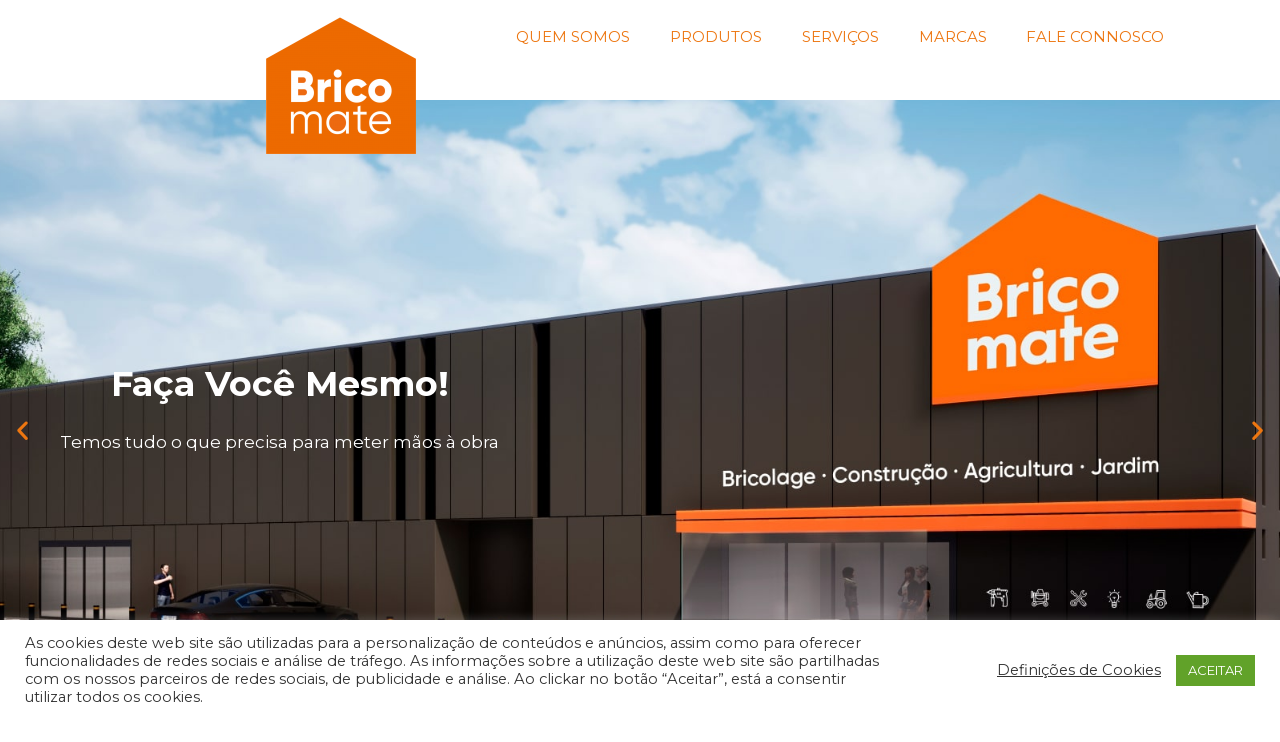

--- FILE ---
content_type: text/html; charset=UTF-8
request_url: https://bricomate.pt/
body_size: 21919
content:
<!DOCTYPE html>
<!--[if IE 9 ]>   <html class="no-js oldie ie9 ie" lang="pt-PT" > <![endif]-->
<!--[if (gt IE 9)|!(IE)]><!--> <html class="no-js" lang="pt-PT" > <!--<![endif]-->
<head>
        <meta charset="UTF-8" >
        <meta http-equiv="X-UA-Compatible" content="IE=edge">
        <!-- devices setting -->
        <meta name="viewport"   content="initial-scale=1,user-scalable=no,width=device-width">

<!-- outputs by wp_head -->
<meta name='robots' content='index, follow, max-video-preview:-1, max-snippet:-1, max-image-preview:large' />

	<!-- This site is optimized with the Yoast SEO plugin v16.2 - https://yoast.com/wordpress/plugins/seo/ -->
	<title>Home - BricoMate</title>
	<link rel="canonical" href="https://bricomate.pt/" />
	<meta property="og:locale" content="pt_PT" />
	<meta property="og:type" content="website" />
	<meta property="og:title" content="Home - BricoMate" />
	<meta property="og:description" content="Faça Você Mesmo!Temos tudo o que precisa para meter mãos à obra Previous Next   Apoio ao cliente | 252 866 859 | Segunda a Sábado das 09h às 19h       Entregas ao domicílio" />
	<meta property="og:url" content="https://bricomate.pt/" />
	<meta property="og:site_name" content="BricoMate" />
	<meta property="article:modified_time" content="2022-05-27T08:22:08+00:00" />
	<meta property="og:image" content="https://bricomate.pt/wp/wp-content/uploads/2021/05/telephone.png" />
	<meta name="twitter:card" content="summary_large_image" />
	<meta name="twitter:label1" content="Tempo estimado de leitura">
	<meta name="twitter:data1" content="1 minuto">
	<script type="application/ld+json" class="yoast-schema-graph">{"@context":"https://schema.org","@graph":[{"@type":"WebSite","@id":"https://bricomate.pt/#website","url":"https://bricomate.pt/","name":"BricoMate","description":"Material de Constru\u00e7\u00e3o, Bricolage, Ferramentas, Jardim,","potentialAction":[{"@type":"SearchAction","target":"https://bricomate.pt/?s={search_term_string}","query-input":"required name=search_term_string"}],"inLanguage":"pt-PT"},{"@type":"ImageObject","@id":"https://bricomate.pt/#primaryimage","inLanguage":"pt-PT","url":"https://bricomate.pt/wp/wp-content/uploads/2021/05/telephone.png","contentUrl":"https://bricomate.pt/wp/wp-content/uploads/2021/05/telephone.png"},{"@type":"WebPage","@id":"https://bricomate.pt/#webpage","url":"https://bricomate.pt/","name":"Home - BricoMate","isPartOf":{"@id":"https://bricomate.pt/#website"},"primaryImageOfPage":{"@id":"https://bricomate.pt/#primaryimage"},"datePublished":"2021-05-17T11:27:33+00:00","dateModified":"2022-05-27T08:22:08+00:00","breadcrumb":{"@id":"https://bricomate.pt/#breadcrumb"},"inLanguage":"pt-PT","potentialAction":[{"@type":"ReadAction","target":["https://bricomate.pt/"]}]},{"@type":"BreadcrumbList","@id":"https://bricomate.pt/#breadcrumb","itemListElement":[{"@type":"ListItem","position":1,"item":{"@id":"https://bricomate.pt/#webpage"}}]}]}</script>
	<!-- / Yoast SEO plugin. -->


<link rel='dns-prefetch' href='//fonts.googleapis.com' />
<link rel="alternate" type="application/rss+xml" title="BricoMate &raquo; Feed" href="https://bricomate.pt/feed/" />
<link rel="alternate" type="application/rss+xml" title="BricoMate &raquo; Feed de comentários" href="https://bricomate.pt/comments/feed/" />
<script type="text/javascript">
window._wpemojiSettings = {"baseUrl":"https:\/\/s.w.org\/images\/core\/emoji\/14.0.0\/72x72\/","ext":".png","svgUrl":"https:\/\/s.w.org\/images\/core\/emoji\/14.0.0\/svg\/","svgExt":".svg","source":{"concatemoji":"https:\/\/bricomate.pt\/wp-includes\/js\/wp-emoji-release.min.js?ver=6.2.8"}};
/*! This file is auto-generated */
!function(e,a,t){var n,r,o,i=a.createElement("canvas"),p=i.getContext&&i.getContext("2d");function s(e,t){p.clearRect(0,0,i.width,i.height),p.fillText(e,0,0);e=i.toDataURL();return p.clearRect(0,0,i.width,i.height),p.fillText(t,0,0),e===i.toDataURL()}function c(e){var t=a.createElement("script");t.src=e,t.defer=t.type="text/javascript",a.getElementsByTagName("head")[0].appendChild(t)}for(o=Array("flag","emoji"),t.supports={everything:!0,everythingExceptFlag:!0},r=0;r<o.length;r++)t.supports[o[r]]=function(e){if(p&&p.fillText)switch(p.textBaseline="top",p.font="600 32px Arial",e){case"flag":return s("\ud83c\udff3\ufe0f\u200d\u26a7\ufe0f","\ud83c\udff3\ufe0f\u200b\u26a7\ufe0f")?!1:!s("\ud83c\uddfa\ud83c\uddf3","\ud83c\uddfa\u200b\ud83c\uddf3")&&!s("\ud83c\udff4\udb40\udc67\udb40\udc62\udb40\udc65\udb40\udc6e\udb40\udc67\udb40\udc7f","\ud83c\udff4\u200b\udb40\udc67\u200b\udb40\udc62\u200b\udb40\udc65\u200b\udb40\udc6e\u200b\udb40\udc67\u200b\udb40\udc7f");case"emoji":return!s("\ud83e\udef1\ud83c\udffb\u200d\ud83e\udef2\ud83c\udfff","\ud83e\udef1\ud83c\udffb\u200b\ud83e\udef2\ud83c\udfff")}return!1}(o[r]),t.supports.everything=t.supports.everything&&t.supports[o[r]],"flag"!==o[r]&&(t.supports.everythingExceptFlag=t.supports.everythingExceptFlag&&t.supports[o[r]]);t.supports.everythingExceptFlag=t.supports.everythingExceptFlag&&!t.supports.flag,t.DOMReady=!1,t.readyCallback=function(){t.DOMReady=!0},t.supports.everything||(n=function(){t.readyCallback()},a.addEventListener?(a.addEventListener("DOMContentLoaded",n,!1),e.addEventListener("load",n,!1)):(e.attachEvent("onload",n),a.attachEvent("onreadystatechange",function(){"complete"===a.readyState&&t.readyCallback()})),(e=t.source||{}).concatemoji?c(e.concatemoji):e.wpemoji&&e.twemoji&&(c(e.twemoji),c(e.wpemoji)))}(window,document,window._wpemojiSettings);
</script>
<style type="text/css">
img.wp-smiley,
img.emoji {
	display: inline !important;
	border: none !important;
	box-shadow: none !important;
	height: 1em !important;
	width: 1em !important;
	margin: 0 0.07em !important;
	vertical-align: -0.1em !important;
	background: none !important;
	padding: 0 !important;
}
</style>
	<link rel='stylesheet' id='wp-block-library-css' href='https://bricomate.pt/wp-includes/css/dist/block-library/style.min.css?ver=6.2.8' type='text/css' media='all' />
<link rel='stylesheet' id='classic-theme-styles-css' href='https://bricomate.pt/wp-includes/css/classic-themes.min.css?ver=6.2.8' type='text/css' media='all' />
<style id='global-styles-inline-css' type='text/css'>
body{--wp--preset--color--black: #000000;--wp--preset--color--cyan-bluish-gray: #abb8c3;--wp--preset--color--white: #ffffff;--wp--preset--color--pale-pink: #f78da7;--wp--preset--color--vivid-red: #cf2e2e;--wp--preset--color--luminous-vivid-orange: #ff6900;--wp--preset--color--luminous-vivid-amber: #fcb900;--wp--preset--color--light-green-cyan: #7bdcb5;--wp--preset--color--vivid-green-cyan: #00d084;--wp--preset--color--pale-cyan-blue: #8ed1fc;--wp--preset--color--vivid-cyan-blue: #0693e3;--wp--preset--color--vivid-purple: #9b51e0;--wp--preset--gradient--vivid-cyan-blue-to-vivid-purple: linear-gradient(135deg,rgba(6,147,227,1) 0%,rgb(155,81,224) 100%);--wp--preset--gradient--light-green-cyan-to-vivid-green-cyan: linear-gradient(135deg,rgb(122,220,180) 0%,rgb(0,208,130) 100%);--wp--preset--gradient--luminous-vivid-amber-to-luminous-vivid-orange: linear-gradient(135deg,rgba(252,185,0,1) 0%,rgba(255,105,0,1) 100%);--wp--preset--gradient--luminous-vivid-orange-to-vivid-red: linear-gradient(135deg,rgba(255,105,0,1) 0%,rgb(207,46,46) 100%);--wp--preset--gradient--very-light-gray-to-cyan-bluish-gray: linear-gradient(135deg,rgb(238,238,238) 0%,rgb(169,184,195) 100%);--wp--preset--gradient--cool-to-warm-spectrum: linear-gradient(135deg,rgb(74,234,220) 0%,rgb(151,120,209) 20%,rgb(207,42,186) 40%,rgb(238,44,130) 60%,rgb(251,105,98) 80%,rgb(254,248,76) 100%);--wp--preset--gradient--blush-light-purple: linear-gradient(135deg,rgb(255,206,236) 0%,rgb(152,150,240) 100%);--wp--preset--gradient--blush-bordeaux: linear-gradient(135deg,rgb(254,205,165) 0%,rgb(254,45,45) 50%,rgb(107,0,62) 100%);--wp--preset--gradient--luminous-dusk: linear-gradient(135deg,rgb(255,203,112) 0%,rgb(199,81,192) 50%,rgb(65,88,208) 100%);--wp--preset--gradient--pale-ocean: linear-gradient(135deg,rgb(255,245,203) 0%,rgb(182,227,212) 50%,rgb(51,167,181) 100%);--wp--preset--gradient--electric-grass: linear-gradient(135deg,rgb(202,248,128) 0%,rgb(113,206,126) 100%);--wp--preset--gradient--midnight: linear-gradient(135deg,rgb(2,3,129) 0%,rgb(40,116,252) 100%);--wp--preset--duotone--dark-grayscale: url('#wp-duotone-dark-grayscale');--wp--preset--duotone--grayscale: url('#wp-duotone-grayscale');--wp--preset--duotone--purple-yellow: url('#wp-duotone-purple-yellow');--wp--preset--duotone--blue-red: url('#wp-duotone-blue-red');--wp--preset--duotone--midnight: url('#wp-duotone-midnight');--wp--preset--duotone--magenta-yellow: url('#wp-duotone-magenta-yellow');--wp--preset--duotone--purple-green: url('#wp-duotone-purple-green');--wp--preset--duotone--blue-orange: url('#wp-duotone-blue-orange');--wp--preset--font-size--small: 13px;--wp--preset--font-size--medium: 20px;--wp--preset--font-size--large: 36px;--wp--preset--font-size--x-large: 42px;--wp--preset--spacing--20: 0.44rem;--wp--preset--spacing--30: 0.67rem;--wp--preset--spacing--40: 1rem;--wp--preset--spacing--50: 1.5rem;--wp--preset--spacing--60: 2.25rem;--wp--preset--spacing--70: 3.38rem;--wp--preset--spacing--80: 5.06rem;--wp--preset--shadow--natural: 6px 6px 9px rgba(0, 0, 0, 0.2);--wp--preset--shadow--deep: 12px 12px 50px rgba(0, 0, 0, 0.4);--wp--preset--shadow--sharp: 6px 6px 0px rgba(0, 0, 0, 0.2);--wp--preset--shadow--outlined: 6px 6px 0px -3px rgba(255, 255, 255, 1), 6px 6px rgba(0, 0, 0, 1);--wp--preset--shadow--crisp: 6px 6px 0px rgba(0, 0, 0, 1);}:where(.is-layout-flex){gap: 0.5em;}body .is-layout-flow > .alignleft{float: left;margin-inline-start: 0;margin-inline-end: 2em;}body .is-layout-flow > .alignright{float: right;margin-inline-start: 2em;margin-inline-end: 0;}body .is-layout-flow > .aligncenter{margin-left: auto !important;margin-right: auto !important;}body .is-layout-constrained > .alignleft{float: left;margin-inline-start: 0;margin-inline-end: 2em;}body .is-layout-constrained > .alignright{float: right;margin-inline-start: 2em;margin-inline-end: 0;}body .is-layout-constrained > .aligncenter{margin-left: auto !important;margin-right: auto !important;}body .is-layout-constrained > :where(:not(.alignleft):not(.alignright):not(.alignfull)){max-width: var(--wp--style--global--content-size);margin-left: auto !important;margin-right: auto !important;}body .is-layout-constrained > .alignwide{max-width: var(--wp--style--global--wide-size);}body .is-layout-flex{display: flex;}body .is-layout-flex{flex-wrap: wrap;align-items: center;}body .is-layout-flex > *{margin: 0;}:where(.wp-block-columns.is-layout-flex){gap: 2em;}.has-black-color{color: var(--wp--preset--color--black) !important;}.has-cyan-bluish-gray-color{color: var(--wp--preset--color--cyan-bluish-gray) !important;}.has-white-color{color: var(--wp--preset--color--white) !important;}.has-pale-pink-color{color: var(--wp--preset--color--pale-pink) !important;}.has-vivid-red-color{color: var(--wp--preset--color--vivid-red) !important;}.has-luminous-vivid-orange-color{color: var(--wp--preset--color--luminous-vivid-orange) !important;}.has-luminous-vivid-amber-color{color: var(--wp--preset--color--luminous-vivid-amber) !important;}.has-light-green-cyan-color{color: var(--wp--preset--color--light-green-cyan) !important;}.has-vivid-green-cyan-color{color: var(--wp--preset--color--vivid-green-cyan) !important;}.has-pale-cyan-blue-color{color: var(--wp--preset--color--pale-cyan-blue) !important;}.has-vivid-cyan-blue-color{color: var(--wp--preset--color--vivid-cyan-blue) !important;}.has-vivid-purple-color{color: var(--wp--preset--color--vivid-purple) !important;}.has-black-background-color{background-color: var(--wp--preset--color--black) !important;}.has-cyan-bluish-gray-background-color{background-color: var(--wp--preset--color--cyan-bluish-gray) !important;}.has-white-background-color{background-color: var(--wp--preset--color--white) !important;}.has-pale-pink-background-color{background-color: var(--wp--preset--color--pale-pink) !important;}.has-vivid-red-background-color{background-color: var(--wp--preset--color--vivid-red) !important;}.has-luminous-vivid-orange-background-color{background-color: var(--wp--preset--color--luminous-vivid-orange) !important;}.has-luminous-vivid-amber-background-color{background-color: var(--wp--preset--color--luminous-vivid-amber) !important;}.has-light-green-cyan-background-color{background-color: var(--wp--preset--color--light-green-cyan) !important;}.has-vivid-green-cyan-background-color{background-color: var(--wp--preset--color--vivid-green-cyan) !important;}.has-pale-cyan-blue-background-color{background-color: var(--wp--preset--color--pale-cyan-blue) !important;}.has-vivid-cyan-blue-background-color{background-color: var(--wp--preset--color--vivid-cyan-blue) !important;}.has-vivid-purple-background-color{background-color: var(--wp--preset--color--vivid-purple) !important;}.has-black-border-color{border-color: var(--wp--preset--color--black) !important;}.has-cyan-bluish-gray-border-color{border-color: var(--wp--preset--color--cyan-bluish-gray) !important;}.has-white-border-color{border-color: var(--wp--preset--color--white) !important;}.has-pale-pink-border-color{border-color: var(--wp--preset--color--pale-pink) !important;}.has-vivid-red-border-color{border-color: var(--wp--preset--color--vivid-red) !important;}.has-luminous-vivid-orange-border-color{border-color: var(--wp--preset--color--luminous-vivid-orange) !important;}.has-luminous-vivid-amber-border-color{border-color: var(--wp--preset--color--luminous-vivid-amber) !important;}.has-light-green-cyan-border-color{border-color: var(--wp--preset--color--light-green-cyan) !important;}.has-vivid-green-cyan-border-color{border-color: var(--wp--preset--color--vivid-green-cyan) !important;}.has-pale-cyan-blue-border-color{border-color: var(--wp--preset--color--pale-cyan-blue) !important;}.has-vivid-cyan-blue-border-color{border-color: var(--wp--preset--color--vivid-cyan-blue) !important;}.has-vivid-purple-border-color{border-color: var(--wp--preset--color--vivid-purple) !important;}.has-vivid-cyan-blue-to-vivid-purple-gradient-background{background: var(--wp--preset--gradient--vivid-cyan-blue-to-vivid-purple) !important;}.has-light-green-cyan-to-vivid-green-cyan-gradient-background{background: var(--wp--preset--gradient--light-green-cyan-to-vivid-green-cyan) !important;}.has-luminous-vivid-amber-to-luminous-vivid-orange-gradient-background{background: var(--wp--preset--gradient--luminous-vivid-amber-to-luminous-vivid-orange) !important;}.has-luminous-vivid-orange-to-vivid-red-gradient-background{background: var(--wp--preset--gradient--luminous-vivid-orange-to-vivid-red) !important;}.has-very-light-gray-to-cyan-bluish-gray-gradient-background{background: var(--wp--preset--gradient--very-light-gray-to-cyan-bluish-gray) !important;}.has-cool-to-warm-spectrum-gradient-background{background: var(--wp--preset--gradient--cool-to-warm-spectrum) !important;}.has-blush-light-purple-gradient-background{background: var(--wp--preset--gradient--blush-light-purple) !important;}.has-blush-bordeaux-gradient-background{background: var(--wp--preset--gradient--blush-bordeaux) !important;}.has-luminous-dusk-gradient-background{background: var(--wp--preset--gradient--luminous-dusk) !important;}.has-pale-ocean-gradient-background{background: var(--wp--preset--gradient--pale-ocean) !important;}.has-electric-grass-gradient-background{background: var(--wp--preset--gradient--electric-grass) !important;}.has-midnight-gradient-background{background: var(--wp--preset--gradient--midnight) !important;}.has-small-font-size{font-size: var(--wp--preset--font-size--small) !important;}.has-medium-font-size{font-size: var(--wp--preset--font-size--medium) !important;}.has-large-font-size{font-size: var(--wp--preset--font-size--large) !important;}.has-x-large-font-size{font-size: var(--wp--preset--font-size--x-large) !important;}
.wp-block-navigation a:where(:not(.wp-element-button)){color: inherit;}
:where(.wp-block-columns.is-layout-flex){gap: 2em;}
.wp-block-pullquote{font-size: 1.5em;line-height: 1.6;}
</style>
<link rel='stylesheet' id='cookie-law-info-css' href='https://bricomate.pt/wp-content/plugins/cookie-law-info/public/css/cookie-law-info-public.css?ver=2.0.1' type='text/css' media='all' />
<link rel='stylesheet' id='cookie-law-info-gdpr-css' href='https://bricomate.pt/wp-content/plugins/cookie-law-info/public/css/cookie-law-info-gdpr.css?ver=2.0.1' type='text/css' media='all' />
<link rel='stylesheet' id='cb70d11b8-css' href='https://bricomate.pt/wp-content/uploads/essential-addons-elementor/cb70d11b8.min.css?ver=1762443200' type='text/css' media='all' />
<link rel='stylesheet' id='elementor-icons-css' href='https://bricomate.pt/wp-content/plugins/elementor/assets/lib/eicons/css/elementor-icons.min.css?ver=5.11.0' type='text/css' media='all' />
<style id='elementor-icons-inline-css' type='text/css'>

		.elementor-add-new-section .elementor-add-templately-promo-button{
            background-color: #5d4fff;
            background-image: url(https://bricomate.pt/wp-content/plugins/essential-addons-for-elementor-lite/assets/admin/images/templately/logo-icon.svg);
            background-repeat: no-repeat;
            background-position: center center;
            margin-left: 5px;
            position: relative;
            bottom: 5px;
        }
</style>
<link rel='stylesheet' id='elementor-animations-css' href='https://bricomate.pt/wp-content/plugins/elementor/assets/lib/animations/animations.min.css?ver=3.1.4' type='text/css' media='all' />
<link rel='stylesheet' id='elementor-frontend-legacy-css' href='https://bricomate.pt/wp-content/plugins/elementor/assets/css/frontend-legacy.min.css?ver=3.1.4' type='text/css' media='all' />
<link rel='stylesheet' id='elementor-frontend-css' href='https://bricomate.pt/wp-content/plugins/elementor/assets/css/frontend.min.css?ver=3.1.4' type='text/css' media='all' />
<link rel='stylesheet' id='elementor-post-41-css' href='https://bricomate.pt/wp-content/uploads/elementor/css/post-41.css?ver=1616511751' type='text/css' media='all' />
<link rel='stylesheet' id='auxin-elementor-base-css' href='https://bricomate.pt/wp-content/themes/phlox/css/other/elementor.css?ver=2.7.10' type='text/css' media='all' />
<link rel='stylesheet' id='auxin-elementor-widgets-css' href='https://bricomate.pt/wp-content/plugins/auxin-elements/admin/assets/css/elementor-widgets.css?ver=6.2.8' type='text/css' media='all' />
<link rel='stylesheet' id='mediaelement-css' href='https://bricomate.pt/wp-includes/js/mediaelement/mediaelementplayer-legacy.min.css?ver=4.2.17' type='text/css' media='all' />
<link rel='stylesheet' id='wp-mediaelement-css' href='https://bricomate.pt/wp-includes/js/mediaelement/wp-mediaelement.min.css?ver=6.2.8' type='text/css' media='all' />
<link rel='stylesheet' id='elementor-pro-css' href='https://bricomate.pt/wp-content/plugins/elementor-pro/assets/css/frontend.min.css?ver=3.0.5' type='text/css' media='all' />
<link rel='stylesheet' id='elementor-post-594-css' href='https://bricomate.pt/wp-content/uploads/elementor/css/post-594.css?ver=1653639762' type='text/css' media='all' />
<link rel='stylesheet' id='auxin-base-css' href='https://bricomate.pt/wp-content/themes/phlox/css/base.css?ver=2.7.10' type='text/css' media='all' />
<link rel='stylesheet' id='auxin-front-icon-css' href='https://bricomate.pt/wp-content/themes/phlox/css/auxin-icon.css?ver=2.7.10' type='text/css' media='all' />
<link rel='stylesheet' id='auxin-main-css' href='https://bricomate.pt/wp-content/themes/phlox/css/main.css?ver=2.7.10' type='text/css' media='all' />
<link rel='stylesheet' id='auxin-fonts-google-css' href='//fonts.googleapis.com/css?family=Montserrat%3A100%2C100italic%2C200%2C200italic%2C300%2C300italic%2Cregular%2Citalic%2C500%2C500italic%2C600%2C600italic%2C700%2C700italic%2C800%2C800italic%2C900%2C900italic%7CRaleway%3A100%2C100italic%2C200%2C200italic%2C300%2C300italic%2Cregular%2Citalic%2C500%2C500italic%2C600%2C600italic%2C700%2C700italic%2C800%2C800italic%2C900%2C900italic&#038;ver=5.6' type='text/css' media='all' />
<link rel='stylesheet' id='auxin-custom-css' href='https://bricomate.pt/wp-content/uploads/phlox/custom.css?ver=5.6' type='text/css' media='all' />
<link rel='stylesheet' id='elementor-post-46-css' href='https://bricomate.pt/wp-content/uploads/elementor/css/post-46.css?ver=1622453730' type='text/css' media='all' />
<link rel='stylesheet' id='elementor-post-33-css' href='https://bricomate.pt/wp-content/uploads/elementor/css/post-33.css?ver=1653640693' type='text/css' media='all' />
<link rel='stylesheet' id='google-fonts-1-css' href='https://fonts.googleapis.com/css?family=Roboto%3A100%2C100italic%2C200%2C200italic%2C300%2C300italic%2C400%2C400italic%2C500%2C500italic%2C600%2C600italic%2C700%2C700italic%2C800%2C800italic%2C900%2C900italic%7CRoboto+Slab%3A100%2C100italic%2C200%2C200italic%2C300%2C300italic%2C400%2C400italic%2C500%2C500italic%2C600%2C600italic%2C700%2C700italic%2C800%2C800italic%2C900%2C900italic&#038;ver=6.2.8' type='text/css' media='all' />
<link rel='stylesheet' id='elementor-icons-shared-0-css' href='https://bricomate.pt/wp-content/plugins/elementor/assets/lib/font-awesome/css/fontawesome.min.css?ver=5.15.1' type='text/css' media='all' />
<link rel='stylesheet' id='elementor-icons-fa-brands-css' href='https://bricomate.pt/wp-content/plugins/elementor/assets/lib/font-awesome/css/brands.min.css?ver=5.15.1' type='text/css' media='all' />
<link rel='stylesheet' id='elementor-icons-fa-solid-css' href='https://bricomate.pt/wp-content/plugins/elementor/assets/lib/font-awesome/css/solid.min.css?ver=5.15.1' type='text/css' media='all' />
<script type='text/javascript' src='https://bricomate.pt/wp-includes/js/jquery/jquery.min.js?ver=3.6.4' id='jquery-core-js'></script>
<script type='text/javascript' src='https://bricomate.pt/wp-includes/js/jquery/jquery-migrate.min.js?ver=3.4.0' id='jquery-migrate-js'></script>
<script type='text/javascript' id='cookie-law-info-js-extra'>
/* <![CDATA[ */
var Cli_Data = {"nn_cookie_ids":[],"cookielist":[],"non_necessary_cookies":[],"ccpaEnabled":"","ccpaRegionBased":"","ccpaBarEnabled":"","ccpaType":"gdpr","js_blocking":"1","custom_integration":"","triggerDomRefresh":"","secure_cookies":""};
var cli_cookiebar_settings = {"animate_speed_hide":"500","animate_speed_show":"500","background":"#FFF","border":"#b1a6a6c2","border_on":"","button_1_button_colour":"#61a229","button_1_button_hover":"#4e8221","button_1_link_colour":"#fff","button_1_as_button":"1","button_1_new_win":"","button_2_button_colour":"#333","button_2_button_hover":"#292929","button_2_link_colour":"#444","button_2_as_button":"","button_2_hidebar":"1","button_3_button_colour":"#3566bb","button_3_button_hover":"#2a5296","button_3_link_colour":"#fff","button_3_as_button":"1","button_3_new_win":"","button_4_button_colour":"#000","button_4_button_hover":"#000000","button_4_link_colour":"#333333","button_4_as_button":"","button_7_button_colour":"#61a229","button_7_button_hover":"#4e8221","button_7_link_colour":"#fff","button_7_as_button":"1","button_7_new_win":"","font_family":"inherit","header_fix":"","notify_animate_hide":"1","notify_animate_show":"","notify_div_id":"#cookie-law-info-bar","notify_position_horizontal":"right","notify_position_vertical":"bottom","scroll_close":"","scroll_close_reload":"","accept_close_reload":"","reject_close_reload":"","showagain_tab":"","showagain_background":"#fff","showagain_border":"#000","showagain_div_id":"#cookie-law-info-again","showagain_x_position":"100px","text":"#333333","show_once_yn":"","show_once":"10000","logging_on":"","as_popup":"","popup_overlay":"1","bar_heading_text":"","cookie_bar_as":"banner","popup_showagain_position":"bottom-right","widget_position":"left"};
var log_object = {"ajax_url":"https:\/\/bricomate.pt\/wp-admin\/admin-ajax.php"};
/* ]]> */
</script>
<script type='text/javascript' src='https://bricomate.pt/wp-content/plugins/cookie-law-info/public/js/cookie-law-info-public.js?ver=2.0.1' id='cookie-law-info-js'></script>
<script type='text/javascript' id='auxin-modernizr-js-extra'>
/* <![CDATA[ */
var auxin = {"ajax_url":"https:\/\/bricomate.pt\/wp-admin\/admin-ajax.php","is_rtl":"","is_reponsive":"1","is_framed":"","frame_width":"20","wpml_lang":"en","uploadbaseurl":"https:\/\/bricomate.pt\/wp-content\/uploads"};
/* ]]> */
</script>
<script type='text/javascript' id='auxin-modernizr-js-before'>
/* < ![CDATA[ */
function auxinNS(n){for(var e=n.split("."),a=window,i="",r=e.length,t=0;r>t;t++)"window"!=e[t]&&(i=e[t],a[i]=a[i]||{},a=a[i]);return a;}
/* ]]> */
</script>
<script type='text/javascript' src='https://bricomate.pt/wp-content/themes/phlox/js/solo/modernizr-custom.min.js?ver=2.7.10' id='auxin-modernizr-js'></script>
<link rel="https://api.w.org/" href="https://bricomate.pt/wp-json/" /><link rel="alternate" type="application/json" href="https://bricomate.pt/wp-json/wp/v2/pages/594" /><link rel="EditURI" type="application/rsd+xml" title="RSD" href="https://bricomate.pt/xmlrpc.php?rsd" />
<link rel="wlwmanifest" type="application/wlwmanifest+xml" href="https://bricomate.pt/wp-includes/wlwmanifest.xml" />
<meta name="generator" content="WordPress 6.2.8" />
<link rel='shortlink' href='https://bricomate.pt/' />
<link rel="alternate" type="application/json+oembed" href="https://bricomate.pt/wp-json/oembed/1.0/embed?url=https%3A%2F%2Fbricomate.pt%2F" />
<link rel="alternate" type="text/xml+oembed" href="https://bricomate.pt/wp-json/oembed/1.0/embed?url=https%3A%2F%2Fbricomate.pt%2F&#038;format=xml" />
    <meta name="title"       content="Home" />
    <meta name="description" content="Faça Você Mesmo!Temos tudo o que precisa para meter mãos à obra Previous Next   Apoio ao cliente | 252 866 859 | Segunda a Sábado das 09h às 19h       Entregas ao domicílio" />
    <!-- Chrome, Firefox OS and Opera -->
<meta name="theme-color" content="#1bb0ce" />
<!-- Windows Phone -->
<meta name="msapplication-navbutton-color" content="#1bb0ce" />
<!-- iOS Safari -->
<meta name="apple-mobile-web-app-capable" content="yes">
<meta name="apple-mobile-web-app-status-bar-style" content="black-translucent">

<style type="text/css">.recentcomments a{display:inline !important;padding:0 !important;margin:0 !important;}</style><link rel="icon" href="https://bricomate.pt/wp-content/uploads/2021/03/cropped-cropped-cropped-BRICOMATE-1-32x32.jpg" sizes="32x32" />
<link rel="icon" href="https://bricomate.pt/wp-content/uploads/2021/03/cropped-cropped-cropped-BRICOMATE-1-192x192.jpg" sizes="192x192" />
<link rel="apple-touch-icon" href="https://bricomate.pt/wp-content/uploads/2021/03/cropped-cropped-cropped-BRICOMATE-1-180x180.jpg" />
<meta name="msapplication-TileImage" content="https://bricomate.pt/wp-content/uploads/2021/03/cropped-cropped-cropped-BRICOMATE-1-270x270.jpg" />
		<style type="text/css" id="wp-custom-css">
			/* Single-Blog */
@media only screen and (min-width:767px) {
.single-post .entry-media{
    padding-left: 5%;
    padding-right: 5%;
}
}
.single-post .aux-media-image{
border-radius: 20px;}
.single-post .aux-primary {
    padding-top: 50px;
}
.single-post .entry-title  {
    text-align: center;
}
.single-post .entry-info   {
    text-align: center;
}
@media only screen and (min-width:767px) {
.single-post .entry-main .entry-content, .single-post .entry-meta, 
.single-post .comment-respond   {
    margin-left: 7%!important;
    margin-right: 7%!important;
}
.single-post .aux-inline-inputs {
    flex-basis: calc(50% - 10px)!important;
}
}
.single-post .entry-main .entry-meta  {
  padding-top: 24px;
  padding-bottom: 24px;
}
.single-post .comment-respond{
    padding: 70px;
	background-color: transparent;
    background-image: linear-gradient(302deg, #E3E7EE 0%, #F7F9FB 100%);
	border-radius:20px;
}
.single-post .aux-input-group input[type="text"], .single-post  .aux-input-group input[type="email"]{
    background-color: #fff;
    border: none;
    border-radius: 50px;
    height: 60px!important;
		padding:18px 30px!important;
}
.single-post .aux-input-group textarea{
    border: none;
    background-color: #fff;
    border-radius: 20px;
    height: 263px;
		padding:30px!important;
}
.single-post .form-submit input[type="submit"]{
    background-color: #00CD98;
    border-radius: 25px;
    padding: 18px 62px!important;
   }
.single-post .aux-inline-inputs {
    flex-basis: calc(50% - 10px);
}


.single-post .aux-input-group input:focus::placeholder, .single-post .aux-input-group textarea:focus::placeholder{
	color:#000000;
}
.single-post .aux-form-cookies-consent {
   display: none;
}
.single-post  .comment-notes{
   margin-bottom: 32px;
}
.single-post .aux-primary .comment-respond .comment-reply-title{
     margin-bottom: 0;
}
.single-post .aux-medium-context .entry-media {
    margin-bottom: 74px;
}
.single-post .aux-medium-context .entry-info {
    margin-bottom: 35px;
}
.single-post .hentry .entry-meta{
    border-color:#00000010!important;
}
@media only screen and (max-width:767px) {
.single-post .aux-medium-context .entry-main .entry-content{
    margin-left: 0;
    margin-right: 0;
}
.single-post .comment-respond {
    padding: 46px;
}	
}		</style>
		<!-- end wp_head -->
</head>


<body class="home page-template page-template-templates page-template-page-builder-content page-template-templatespage-builder-content-php page page-id-594 wp-custom-logo elementor-default elementor-kit-41 elementor-page elementor-page-594 phlox aux-dom-unready aux-full-width aux-resp aux-s-fhd  aux-page-animation-off _auxels"  data-framed="">

<svg xmlns="http://www.w3.org/2000/svg" viewBox="0 0 0 0" width="0" height="0" focusable="false" role="none" style="visibility: hidden; position: absolute; left: -9999px; overflow: hidden;" ><defs><filter id="wp-duotone-dark-grayscale"><feColorMatrix color-interpolation-filters="sRGB" type="matrix" values=" .299 .587 .114 0 0 .299 .587 .114 0 0 .299 .587 .114 0 0 .299 .587 .114 0 0 " /><feComponentTransfer color-interpolation-filters="sRGB" ><feFuncR type="table" tableValues="0 0.49803921568627" /><feFuncG type="table" tableValues="0 0.49803921568627" /><feFuncB type="table" tableValues="0 0.49803921568627" /><feFuncA type="table" tableValues="1 1" /></feComponentTransfer><feComposite in2="SourceGraphic" operator="in" /></filter></defs></svg><svg xmlns="http://www.w3.org/2000/svg" viewBox="0 0 0 0" width="0" height="0" focusable="false" role="none" style="visibility: hidden; position: absolute; left: -9999px; overflow: hidden;" ><defs><filter id="wp-duotone-grayscale"><feColorMatrix color-interpolation-filters="sRGB" type="matrix" values=" .299 .587 .114 0 0 .299 .587 .114 0 0 .299 .587 .114 0 0 .299 .587 .114 0 0 " /><feComponentTransfer color-interpolation-filters="sRGB" ><feFuncR type="table" tableValues="0 1" /><feFuncG type="table" tableValues="0 1" /><feFuncB type="table" tableValues="0 1" /><feFuncA type="table" tableValues="1 1" /></feComponentTransfer><feComposite in2="SourceGraphic" operator="in" /></filter></defs></svg><svg xmlns="http://www.w3.org/2000/svg" viewBox="0 0 0 0" width="0" height="0" focusable="false" role="none" style="visibility: hidden; position: absolute; left: -9999px; overflow: hidden;" ><defs><filter id="wp-duotone-purple-yellow"><feColorMatrix color-interpolation-filters="sRGB" type="matrix" values=" .299 .587 .114 0 0 .299 .587 .114 0 0 .299 .587 .114 0 0 .299 .587 .114 0 0 " /><feComponentTransfer color-interpolation-filters="sRGB" ><feFuncR type="table" tableValues="0.54901960784314 0.98823529411765" /><feFuncG type="table" tableValues="0 1" /><feFuncB type="table" tableValues="0.71764705882353 0.25490196078431" /><feFuncA type="table" tableValues="1 1" /></feComponentTransfer><feComposite in2="SourceGraphic" operator="in" /></filter></defs></svg><svg xmlns="http://www.w3.org/2000/svg" viewBox="0 0 0 0" width="0" height="0" focusable="false" role="none" style="visibility: hidden; position: absolute; left: -9999px; overflow: hidden;" ><defs><filter id="wp-duotone-blue-red"><feColorMatrix color-interpolation-filters="sRGB" type="matrix" values=" .299 .587 .114 0 0 .299 .587 .114 0 0 .299 .587 .114 0 0 .299 .587 .114 0 0 " /><feComponentTransfer color-interpolation-filters="sRGB" ><feFuncR type="table" tableValues="0 1" /><feFuncG type="table" tableValues="0 0.27843137254902" /><feFuncB type="table" tableValues="0.5921568627451 0.27843137254902" /><feFuncA type="table" tableValues="1 1" /></feComponentTransfer><feComposite in2="SourceGraphic" operator="in" /></filter></defs></svg><svg xmlns="http://www.w3.org/2000/svg" viewBox="0 0 0 0" width="0" height="0" focusable="false" role="none" style="visibility: hidden; position: absolute; left: -9999px; overflow: hidden;" ><defs><filter id="wp-duotone-midnight"><feColorMatrix color-interpolation-filters="sRGB" type="matrix" values=" .299 .587 .114 0 0 .299 .587 .114 0 0 .299 .587 .114 0 0 .299 .587 .114 0 0 " /><feComponentTransfer color-interpolation-filters="sRGB" ><feFuncR type="table" tableValues="0 0" /><feFuncG type="table" tableValues="0 0.64705882352941" /><feFuncB type="table" tableValues="0 1" /><feFuncA type="table" tableValues="1 1" /></feComponentTransfer><feComposite in2="SourceGraphic" operator="in" /></filter></defs></svg><svg xmlns="http://www.w3.org/2000/svg" viewBox="0 0 0 0" width="0" height="0" focusable="false" role="none" style="visibility: hidden; position: absolute; left: -9999px; overflow: hidden;" ><defs><filter id="wp-duotone-magenta-yellow"><feColorMatrix color-interpolation-filters="sRGB" type="matrix" values=" .299 .587 .114 0 0 .299 .587 .114 0 0 .299 .587 .114 0 0 .299 .587 .114 0 0 " /><feComponentTransfer color-interpolation-filters="sRGB" ><feFuncR type="table" tableValues="0.78039215686275 1" /><feFuncG type="table" tableValues="0 0.94901960784314" /><feFuncB type="table" tableValues="0.35294117647059 0.47058823529412" /><feFuncA type="table" tableValues="1 1" /></feComponentTransfer><feComposite in2="SourceGraphic" operator="in" /></filter></defs></svg><svg xmlns="http://www.w3.org/2000/svg" viewBox="0 0 0 0" width="0" height="0" focusable="false" role="none" style="visibility: hidden; position: absolute; left: -9999px; overflow: hidden;" ><defs><filter id="wp-duotone-purple-green"><feColorMatrix color-interpolation-filters="sRGB" type="matrix" values=" .299 .587 .114 0 0 .299 .587 .114 0 0 .299 .587 .114 0 0 .299 .587 .114 0 0 " /><feComponentTransfer color-interpolation-filters="sRGB" ><feFuncR type="table" tableValues="0.65098039215686 0.40392156862745" /><feFuncG type="table" tableValues="0 1" /><feFuncB type="table" tableValues="0.44705882352941 0.4" /><feFuncA type="table" tableValues="1 1" /></feComponentTransfer><feComposite in2="SourceGraphic" operator="in" /></filter></defs></svg><svg xmlns="http://www.w3.org/2000/svg" viewBox="0 0 0 0" width="0" height="0" focusable="false" role="none" style="visibility: hidden; position: absolute; left: -9999px; overflow: hidden;" ><defs><filter id="wp-duotone-blue-orange"><feColorMatrix color-interpolation-filters="sRGB" type="matrix" values=" .299 .587 .114 0 0 .299 .587 .114 0 0 .299 .587 .114 0 0 .299 .587 .114 0 0 " /><feComponentTransfer color-interpolation-filters="sRGB" ><feFuncR type="table" tableValues="0.098039215686275 1" /><feFuncG type="table" tableValues="0 0.66274509803922" /><feFuncB type="table" tableValues="0.84705882352941 0.41960784313725" /><feFuncA type="table" tableValues="1 1" /></feComponentTransfer><feComposite in2="SourceGraphic" operator="in" /></filter></defs></svg>
<div id="inner-body">

    <header class="aux-elementor-header aux-overlay-header" id="site-elementor-header" itemscope="itemscope" itemtype="https://schema.org/WPHeader" data-sticky-height="80"  >
        <div class="aux-wrapper">
            <div class="aux-header aux-header-elements-wrapper">
            		<div data-elementor-type="header" data-elementor-id="46" class="elementor elementor-46" data-elementor-settings="[]">
		<div class="elementor-section-wrap">
					<section class="elementor-section elementor-top-section elementor-element elementor-element-eb347e6 elementor-section-boxed elementor-section-height-default elementor-section-height-default" data-id="eb347e6" data-element_type="section" data-settings="{&quot;background_background&quot;:&quot;classic&quot;}">
						<div class="elementor-container elementor-column-gap-default">
							<div class="elementor-row">
					<div class="aux-parallax-section elementor-column elementor-col-100 elementor-top-column elementor-element elementor-element-7f50267" data-id="7f50267" data-element_type="column">
			<div class="elementor-column-wrap elementor-element-populated">
							<div class="elementor-widget-wrap">
						<div class="elementor-element elementor-element-ef5dc7b elementor-absolute elementor-widget elementor-widget-aux_menu_box" data-id="ef5dc7b" data-element_type="widget" data-settings="{&quot;_position&quot;:&quot;absolute&quot;}" data-widget_type="aux_menu_box.default">
				<div class="elementor-widget-container">
			<div class="aux-elementor-header-menu aux-nav-menu-element aux-nav-menu-element-ef5dc7b"><div class="aux-burger-box" data-target-panel="offcanvas" data-target-content=".elementor-element-ef5dc7b .aux-master-menu"><div class="aux-burger aux-thick-large"><span class="mid-line"></span></div></div><!-- start master menu -->
<nav id="master-menu-elementor-ef5dc7b" class="menu-landing-page-menu-container">

	<ul id="menu-landing-page-menu" class="aux-master-menu aux-no-js aux-skin-classic aux-horizontal" data-type="horizontal"  data-switch-type="toggle" data-switch-parent=".elementor-element-ef5dc7b .aux-offcanvas-menu .offcanvas-content" data-switch-width="768"  >
		<!-- start single menu -->
		<li id="menu-item-309" class="menu-item menu-item-type-custom menu-item-object-custom current-menu-item current_page_item menu-item-home menu-item-309 aux-menu-depth-0 aux-menu-root-1 aux-menu-item">
			<a href="https://bricomate.pt/#quemsomos" class="aux-item-content">
				<span class="aux-menu-label">Quem somos</span>
			</a>
		</li>
		<!-- end single menu -->
		<!-- start single menu -->
		<li id="menu-item-306" class="menu-item menu-item-type-custom menu-item-object-custom current-menu-item current_page_item menu-item-home menu-item-306 aux-menu-depth-0 aux-menu-root-2 aux-menu-item">
			<a href="https://bricomate.pt/#produtos" class="aux-item-content">
				<span class="aux-menu-label">Produtos</span>
			</a>
		</li>
		<!-- end single menu -->
		<!-- start single menu -->
		<li id="menu-item-307" class="menu-item menu-item-type-custom menu-item-object-custom current-menu-item current_page_item menu-item-home menu-item-307 aux-menu-depth-0 aux-menu-root-3 aux-menu-item">
			<a href="https://bricomate.pt/#servicos" class="aux-item-content">
				<span class="aux-menu-label">Serviços</span>
			</a>
		</li>
		<!-- end single menu -->
		<!-- start single menu -->
		<li id="menu-item-308" class="menu-item menu-item-type-custom menu-item-object-custom current-menu-item current_page_item menu-item-home menu-item-308 aux-menu-depth-0 aux-menu-root-4 aux-menu-item">
			<a href="https://bricomate.pt/#marcas" class="aux-item-content">
				<span class="aux-menu-label">Marcas</span>
			</a>
		</li>
		<!-- end single menu -->
		<!-- start single menu -->
		<li id="menu-item-310" class="menu-item menu-item-type-custom menu-item-object-custom current-menu-item current_page_item menu-item-home menu-item-310 aux-menu-depth-0 aux-menu-root-5 aux-menu-item">
			<a href="https://bricomate.pt/#contactos" class="aux-item-content">
				<span class="aux-menu-label">Fale connosco</span>
			</a>
		</li>
		<!-- end single menu -->
	</ul>

</nav>
<!-- end master menu -->
<section class="aux-offcanvas-menu aux-pin-left"><div class="aux-panel-close"><div class="aux-close aux-cross-symbol aux-thick-medium"></div></div><div class="offcanvas-header"></div><div class="offcanvas-content"></div><div class="offcanvas-footer"></div></section></div><style>@media only screen and (min-width: 769px) { .elementor-element-ef5dc7b .aux-burger-box { display: none } }</style>		</div>
				</div>
						</div>
					</div>
		</div>
								</div>
					</div>
		</section>
				<section class="elementor-section elementor-top-section elementor-element elementor-element-39dfda8 elementor-section-boxed elementor-section-height-default elementor-section-height-default" data-id="39dfda8" data-element_type="section">
						<div class="elementor-container elementor-column-gap-default">
							<div class="elementor-row">
					<div class="aux-parallax-section elementor-column elementor-col-100 elementor-top-column elementor-element elementor-element-b641bea" data-id="b641bea" data-element_type="column">
			<div class="elementor-column-wrap elementor-element-populated">
							<div class="elementor-widget-wrap">
						<div class="elementor-element elementor-element-a3f0c38 elementor-widget__width-initial elementor-absolute elementor-hidden-tablet elementor-hidden-phone elementor-widget elementor-widget-theme-site-logo elementor-widget-image" data-id="a3f0c38" data-element_type="widget" data-settings="{&quot;_position&quot;:&quot;absolute&quot;}" data-widget_type="theme-site-logo.default">
				<div class="elementor-widget-container">
					<div class="elementor-image">
											<a href="https://bricomate.pt">
							<img width="150" height="150" src="https://bricomate.pt/wp-content/uploads/2021/05/BRICOMATE-LOGO-2-sem-fundo-150x150.png" class="attachment-thumbnail size-thumbnail" alt="" decoding="async" loading="lazy" srcset="https://bricomate.pt/wp-content/uploads/2021/05/BRICOMATE-LOGO-2-sem-fundo-150x150.png 150w, https://bricomate.pt/wp-content/uploads/2021/05/BRICOMATE-LOGO-2-sem-fundo-300x300.png 300w, https://bricomate.pt/wp-content/uploads/2021/05/BRICOMATE-LOGO-2-sem-fundo-768x768.png 768w, https://bricomate.pt/wp-content/uploads/2021/05/BRICOMATE-LOGO-2-sem-fundo.png 980w" sizes="(max-width: 150px) 100vw, 150px" />								</a>
											</div>
				</div>
				</div>
						</div>
					</div>
		</div>
								</div>
					</div>
		</section>
				</div>
		</div>
		            </div><!-- end of header-elements -->
        </div><!-- end of wrapper -->
    </header><!-- end header -->

    <main id="main" class="aux-main aux-territory  aux-single aux-page aux-full-container no-sidebar aux-sidebar-style-border aux-user-entry" >
        <div class="aux-wrapper">
            <div class="aux-container aux-fold">

                <div id="primary" class="aux-primary" >
                    <div class="content" role="main"  >

                        

        
        <article id="post-594" class="post-594 page type-page status-publish hentry">

            		<div data-elementor-type="wp-page" data-elementor-id="594" class="elementor elementor-594" data-elementor-settings="[]">
						<div class="elementor-inner">
							<div class="elementor-section-wrap">
							<section class="elementor-section elementor-top-section elementor-element elementor-element-8090afe elementor-section-full_width elementor-section-stretched elementor-section-height-default elementor-section-height-default" data-id="8090afe" data-element_type="section" data-settings="{&quot;stretch_section&quot;:&quot;section-stretched&quot;}">
						<div class="elementor-container elementor-column-gap-no">
							<div class="elementor-row">
					<div class="aux-parallax-section elementor-column elementor-col-100 elementor-top-column elementor-element elementor-element-d66f56a" data-id="d66f56a" data-element_type="column">
			<div class="elementor-column-wrap elementor-element-populated">
							<div class="elementor-widget-wrap">
						<div class="elementor-element elementor-element-6894132 elementor--h-position-left elementor-arrows-position-inside elementor-widget elementor-widget-slides" data-id="6894132" data-element_type="widget" data-settings="{&quot;navigation&quot;:&quot;arrows&quot;,&quot;autoplay&quot;:&quot;yes&quot;,&quot;pause_on_hover&quot;:&quot;yes&quot;,&quot;pause_on_interaction&quot;:&quot;yes&quot;,&quot;autoplay_speed&quot;:5000,&quot;infinite&quot;:&quot;yes&quot;,&quot;transition&quot;:&quot;slide&quot;,&quot;transition_speed&quot;:500}" data-widget_type="slides.default">
				<div class="elementor-widget-container">
					<div class="elementor-swiper">
			<div class="elementor-slides-wrapper elementor-main-swiper swiper-container" dir="ltr" data-animation="fadeInUp">
				<div class="swiper-wrapper elementor-slides">
					<div class="elementor-repeater-item-72514c7 swiper-slide"><div class="swiper-slide-bg"></div><div class="swiper-slide-inner" ><div class="swiper-slide-contents"><div class="elementor-slide-heading">Faça Você Mesmo!</div><div class="elementor-slide-description">Temos tudo o que precisa
para meter mãos à obra
</div></div></div></div><div class="elementor-repeater-item-eda26d2 swiper-slide"><div class="swiper-slide-bg"></div><div class="swiper-slide-inner" ><div class="swiper-slide-contents"><div class="elementor-slide-description">
</div></div></div></div><div class="elementor-repeater-item-7829c9d swiper-slide"><div class="swiper-slide-bg"></div><div class="swiper-slide-inner" ><div class="swiper-slide-contents"></div></div></div>				</div>
																				<div class="elementor-swiper-button elementor-swiper-button-prev">
							<i class="eicon-chevron-left" aria-hidden="true"></i>
							<span class="elementor-screen-only">Previous</span>
						</div>
						<div class="elementor-swiper-button elementor-swiper-button-next">
							<i class="eicon-chevron-right" aria-hidden="true"></i>
							<span class="elementor-screen-only">Next</span>
						</div>
												</div>
		</div>
				</div>
				</div>
						</div>
					</div>
		</div>
								</div>
					</div>
		</section>
				<section class="elementor-section elementor-top-section elementor-element elementor-element-d5d1704 elementor-section-full_width elementor-section-height-default elementor-section-height-default" data-id="d5d1704" data-element_type="section" data-settings="{&quot;background_background&quot;:&quot;classic&quot;}">
						<div class="elementor-container elementor-column-gap-default">
							<div class="elementor-row">
					<div class="aux-parallax-section elementor-column elementor-col-50 elementor-top-column elementor-element elementor-element-aa35366" data-id="aa35366" data-element_type="column">
			<div class="elementor-column-wrap elementor-element-populated">
							<div class="elementor-widget-wrap">
						<div class="elementor-element elementor-element-08bc02e elementor-widget elementor-widget-text-editor" data-id="08bc02e" data-element_type="widget" data-widget_type="text-editor.default">
				<div class="elementor-widget-container">
					<div class="elementor-text-editor elementor-clearfix"><p><img decoding="async" class="alignnone size-full wp-image-425" src="https://bricomate.pt/wp/wp-content/uploads/2021/05/telephone.png" alt="" width="24" height="24" /> <span style="font-size: 16.0016px;"> Apoio ao cliente | <strong>252 866 859</strong></span><span style="font-size: 16.0016px;"> | Segunda a Sábado das 09h às 19h</span></p></div>
				</div>
				</div>
						</div>
					</div>
		</div>
				<div class="aux-parallax-section elementor-column elementor-col-50 elementor-top-column elementor-element elementor-element-3b40693" data-id="3b40693" data-element_type="column">
			<div class="elementor-column-wrap elementor-element-populated">
							<div class="elementor-widget-wrap">
						<div class="elementor-element elementor-element-fb42c39 elementor-widget elementor-widget-text-editor" data-id="fb42c39" data-element_type="widget" data-widget_type="text-editor.default">
				<div class="elementor-widget-container">
					<div class="elementor-text-editor elementor-clearfix"><p><strong><img decoding="async" loading="lazy" class="alignnone wp-image-427" src="https://bricomate.pt/wp/wp-content/uploads/2021/05/delivery-truck-1.png" alt="" width="39" height="39" />      Entregas ao domicílio</strong></p></div>
				</div>
				</div>
						</div>
					</div>
		</div>
								</div>
					</div>
		</section>
						</div>
						</div>
					</div>
		
        </article> <!-- end article -->
        <div class="clear"></div>

        
        

<!-- You can start editing here. -->


    




                    </div><!-- end content -->
                </div><!-- end primary -->

                
            </div><!-- end container -->
        </div><!-- end wrapper -->
    </main><!-- end main -->

    <footer class="aux-elementor-footer" itemscope="itemscope" itemtype="https://schema.org/WPFooter" role="contentinfo"  >
        <div class="aux-wrapper">
        		<div data-elementor-type="footer" data-elementor-id="33" class="elementor elementor-33" data-elementor-settings="[]">
		<div class="elementor-section-wrap">
					<section class="elementor-section elementor-top-section elementor-element elementor-element-a71e724 elementor-section-boxed elementor-section-height-default elementor-section-height-default" data-id="a71e724" data-element_type="section" id="quemsomos">
						<div class="elementor-container elementor-column-gap-default">
							<div class="elementor-row">
					<div class="aux-parallax-section elementor-column elementor-col-100 elementor-top-column elementor-element elementor-element-60eb462" data-id="60eb462" data-element_type="column">
			<div class="elementor-column-wrap elementor-element-populated">
							<div class="elementor-widget-wrap">
						<div class="elementor-element elementor-element-94e39c2 elementor-widget elementor-widget-heading" data-id="94e39c2" data-element_type="widget" data-widget_type="heading.default">
				<div class="elementor-widget-container">
			<h2 class="elementor-heading-title elementor-size-default">A Bricomate | <b>Sobre Nós</b></h2>		</div>
				</div>
				<section class="elementor-section elementor-inner-section elementor-element elementor-element-4107b8f elementor-section-content-middle elementor-section-boxed elementor-section-height-default elementor-section-height-default" data-id="4107b8f" data-element_type="section">
						<div class="elementor-container elementor-column-gap-wider">
							<div class="elementor-row">
					<div class="aux-parallax-section elementor-column elementor-col-50 elementor-inner-column elementor-element elementor-element-ec56cf6" data-id="ec56cf6" data-element_type="column">
			<div class="elementor-column-wrap elementor-element-populated">
							<div class="elementor-widget-wrap">
						<div class="elementor-element elementor-element-8da7656 elementor-widget elementor-widget-text-editor" data-id="8da7656" data-element_type="widget" data-widget_type="text-editor.default">
				<div class="elementor-widget-container">
					<div class="elementor-text-editor elementor-clearfix"><p class="MsoNormal">A Bricomate é a marca registada d’ A Bloqueira de Matos, Lda., especializada no Comércio e Distribuição de Materiais de Construção, Bricolage, Pet Shop e Jardim.</p><p class="MsoNormal">A sua criação remonta a 1986 mas é em 2005 que cessa o fabrico de artefactos de cimento para se dedicar totalmente á comercialização e fornecimento de materiais de construção. Com a inauguração da loja de Santo Tirso, em 2015, alargamos os produtos que disponibilizamos e o público que servimos, oferecendo, tanto a profissionais como particulares, um serviço de excelência, com colaboradores informados, experientes e dedicados.</p><p class="MsoNormal">Fruto do crescente reconhecimento da Bricomate como a melhor solução para as necessidades em Materiais de Construção, Ferramentas e Ferragens, Soluções de Bricolage e Decoração, Produtos para Jardim e para Animais, inauguraremos uma nova loja, em Santo Tirso, que permitirá aumentar a oferta, facultar serviços mais eficientes e qualificados, e ainda disponibilizar um acesso Drive IN da construção.</p><p class="MsoNormal">Oferecer-lhe o melhor serviço e experiência é a nossa missão. Contamos com a sua visita.</p></div>
				</div>
				</div>
						</div>
					</div>
		</div>
				<div class="aux-parallax-section elementor-column elementor-col-50 elementor-inner-column elementor-element elementor-element-3fd7812" data-id="3fd7812" data-element_type="column" data-settings="{&quot;background_background&quot;:&quot;classic&quot;}">
			<div class="elementor-column-wrap elementor-element-populated">
							<div class="elementor-widget-wrap">
						<div class="elementor-element elementor-element-53cd515 elementor-widget elementor-widget-spacer" data-id="53cd515" data-element_type="widget" data-widget_type="spacer.default">
				<div class="elementor-widget-container">
					<div class="elementor-spacer">
			<div class="elementor-spacer-inner"></div>
		</div>
				</div>
				</div>
						</div>
					</div>
		</div>
								</div>
					</div>
		</section>
						</div>
					</div>
		</div>
								</div>
					</div>
		</section>
				<section class="elementor-section elementor-top-section elementor-element elementor-element-92072cb elementor-section-full_width elementor-section-height-default elementor-section-height-default" data-id="92072cb" data-element_type="section" id="produtos">
						<div class="elementor-container elementor-column-gap-no">
							<div class="elementor-row">
					<div class="aux-parallax-section elementor-column elementor-col-100 elementor-top-column elementor-element elementor-element-238ba3a" data-id="238ba3a" data-element_type="column">
			<div class="elementor-column-wrap elementor-element-populated">
							<div class="elementor-widget-wrap">
						<div class="elementor-element elementor-element-85cb3bd elementor-widget elementor-widget-heading" data-id="85cb3bd" data-element_type="widget" data-widget_type="heading.default">
				<div class="elementor-widget-container">
			<h2 class="elementor-heading-title elementor-size-default">A nossa gama de <b>Produtos<b></h2>		</div>
				</div>
						</div>
					</div>
		</div>
								</div>
					</div>
		</section>
				<section class="elementor-section elementor-top-section elementor-element elementor-element-d12b08d elementor-section-boxed elementor-section-height-default elementor-section-height-default" data-id="d12b08d" data-element_type="section">
						<div class="elementor-container elementor-column-gap-default">
							<div class="elementor-row">
					<div class="aux-parallax-section elementor-column elementor-col-33 elementor-top-column elementor-element elementor-element-5c0fd3d" data-id="5c0fd3d" data-element_type="column">
			<div class="elementor-column-wrap elementor-element-populated">
							<div class="elementor-widget-wrap">
						<div class="elementor-element elementor-element-82d1fca eael-flipbox-content-align-center elementor-widget elementor-widget-eael-flip-box" data-id="82d1fca" data-element_type="widget" data-widget_type="eael-flip-box.default">
				<div class="elementor-widget-container">
			
        <div class="eael-elements-flip-box-container eael-animate-flip eael-animate-left eael-content">

            <div class="eael-elements-flip-box-flip-card">
                <div class="eael-elements-flip-box-front-container">

                    
                        <div class="eael-elements-slider-display-table">
                            <div class="eael-elements-flip-box-vertical-align">
                                <div class="eael-elements-flip-box-padding">
                                    <div class="eael-elements-flip-box-icon-image">
                                                                            </div>
                                    <h2 class="eael-elements-flip-box-heading"></h2>
                                    <div class="eael-elements-flip-box-content">
                                        <p></p>
                                    </div>
                                </div>
                            </div>
                        </div>
                                    </div>

                <div class="eael-elements-flip-box-rear-container">

                                            <div class="eael-elements-slider-display-table">
                            <div class="eael-elements-flip-box-vertical-align">
                                <div class="eael-elements-flip-box-padding">
                                    
                                    <h2 class="eael-elements-flip-box-heading"></h2>
                                    <div class="eael-elements-flip-box-content">
                                        <p>Auto<br>
Climatização<br>
Drogaria<br>
Ferramentas<br>
Ferragens<br>
Eletricidade<br>
Tintas<br>
Segurança e Proteção<br>
Madeiras<br>
Arrumação<br>
Utensílios Industria<br></p>
                                    </div>

                                                                    </div>
                            </div>
                        </div>
                                    </div>
            </div>
        </div>

		</div>
				</div>
				<div class="elementor-element elementor-element-414da56 elementor-widget elementor-widget-heading" data-id="414da56" data-element_type="widget" data-widget_type="heading.default">
				<div class="elementor-widget-container">
			<h2 class="elementor-heading-title elementor-size-default">Bricolagem</h2>		</div>
				</div>
						</div>
					</div>
		</div>
				<div class="aux-parallax-section elementor-column elementor-col-33 elementor-top-column elementor-element elementor-element-2008d28" data-id="2008d28" data-element_type="column">
			<div class="elementor-column-wrap elementor-element-populated">
							<div class="elementor-widget-wrap">
						<div class="elementor-element elementor-element-09402a3 eael-flipbox-content-align-center elementor-widget elementor-widget-eael-flip-box" data-id="09402a3" data-element_type="widget" data-widget_type="eael-flip-box.default">
				<div class="elementor-widget-container">
			
        <div class="eael-elements-flip-box-container eael-animate-flip eael-animate-left eael-content">

            <div class="eael-elements-flip-box-flip-card">
                <div class="eael-elements-flip-box-front-container">

                    
                        <div class="eael-elements-slider-display-table">
                            <div class="eael-elements-flip-box-vertical-align">
                                <div class="eael-elements-flip-box-padding">
                                    <div class="eael-elements-flip-box-icon-image">
                                                                            </div>
                                    <h2 class="eael-elements-flip-box-heading"></h2>
                                    <div class="eael-elements-flip-box-content">
                                        <p></p>
                                    </div>
                                </div>
                            </div>
                        </div>
                                    </div>

                <div class="eael-elements-flip-box-rear-container">

                                            <div class="eael-elements-slider-display-table">
                            <div class="eael-elements-flip-box-vertical-align">
                                <div class="eael-elements-flip-box-padding">
                                    
                                    <h2 class="eael-elements-flip-box-heading"></h2>
                                    <div class="eael-elements-flip-box-content">
                                        <p>Artefactos Cimento<br> 
Alvenarias Cerâmicas<br>
Cimento e derivados<br>
Cimentos cola/betumes<br>
Ferramentas de Construção<br>
Ferro<br>
Placas de Gesso/Acessórios<br>
Inertes e Derivados<br>
Isolamentos<br> Impermeabilização<br>
Sistema Etics (Capoto)<br>
Telhados/Coberturas<br>
Canalização<br></p>
                                    </div>

                                                                    </div>
                            </div>
                        </div>
                                    </div>
            </div>
        </div>

		</div>
				</div>
				<div class="elementor-element elementor-element-29b2c5a elementor-widget elementor-widget-heading" data-id="29b2c5a" data-element_type="widget" data-widget_type="heading.default">
				<div class="elementor-widget-container">
			<h2 class="elementor-heading-title elementor-size-default">Construção</h2>		</div>
				</div>
						</div>
					</div>
		</div>
				<div class="aux-parallax-section elementor-column elementor-col-33 elementor-top-column elementor-element elementor-element-9917a8d" data-id="9917a8d" data-element_type="column">
			<div class="elementor-column-wrap elementor-element-populated">
							<div class="elementor-widget-wrap">
						<div class="elementor-element elementor-element-81b8958 eael-flipbox-content-align-center elementor-widget elementor-widget-eael-flip-box" data-id="81b8958" data-element_type="widget" data-widget_type="eael-flip-box.default">
				<div class="elementor-widget-container">
			
        <div class="eael-elements-flip-box-container eael-animate-flip eael-animate-left eael-content">

            <div class="eael-elements-flip-box-flip-card">
                <div class="eael-elements-flip-box-front-container">

                    
                        <div class="eael-elements-slider-display-table">
                            <div class="eael-elements-flip-box-vertical-align">
                                <div class="eael-elements-flip-box-padding">
                                    <div class="eael-elements-flip-box-icon-image">
                                                                            </div>
                                    <h2 class="eael-elements-flip-box-heading"></h2>
                                    <div class="eael-elements-flip-box-content">
                                        <p></p>
                                    </div>
                                </div>
                            </div>
                        </div>
                                    </div>

                <div class="eael-elements-flip-box-rear-container">

                                            <div class="eael-elements-slider-display-table">
                            <div class="eael-elements-flip-box-vertical-align">
                                <div class="eael-elements-flip-box-padding">
                                    
                                    <h2 class="eael-elements-flip-box-heading"></h2>
                                    <div class="eael-elements-flip-box-content">
                                        <p>Revestimentos Cerâmicos<br> Louças Sanitárias<br>Iluminação<br> Tintas decorativas<br>Estores/Varões/Cortinas</p>
                                    </div>

                                                                    </div>
                            </div>
                        </div>
                                    </div>
            </div>
        </div>

		</div>
				</div>
				<div class="elementor-element elementor-element-5bbe9df elementor-widget elementor-widget-heading" data-id="5bbe9df" data-element_type="widget" data-widget_type="heading.default">
				<div class="elementor-widget-container">
			<h2 class="elementor-heading-title elementor-size-default">Decoração</h2>		</div>
				</div>
						</div>
					</div>
		</div>
								</div>
					</div>
		</section>
				<section class="elementor-section elementor-top-section elementor-element elementor-element-1628890 elementor-section-boxed elementor-section-height-default elementor-section-height-default" data-id="1628890" data-element_type="section">
						<div class="elementor-container elementor-column-gap-default">
							<div class="elementor-row">
					<div class="aux-parallax-section elementor-column elementor-col-33 elementor-top-column elementor-element elementor-element-2770055" data-id="2770055" data-element_type="column">
			<div class="elementor-column-wrap elementor-element-populated">
							<div class="elementor-widget-wrap">
						<div class="elementor-element elementor-element-968e942 eael-flipbox-content-align-center elementor-widget elementor-widget-eael-flip-box" data-id="968e942" data-element_type="widget" data-widget_type="eael-flip-box.default">
				<div class="elementor-widget-container">
			
        <div class="eael-elements-flip-box-container eael-animate-flip eael-animate-left eael-content">

            <div class="eael-elements-flip-box-flip-card">
                <div class="eael-elements-flip-box-front-container">

                    
                        <div class="eael-elements-slider-display-table">
                            <div class="eael-elements-flip-box-vertical-align">
                                <div class="eael-elements-flip-box-padding">
                                    <div class="eael-elements-flip-box-icon-image">
                                                                            </div>
                                    <h2 class="eael-elements-flip-box-heading"></h2>
                                    <div class="eael-elements-flip-box-content">
                                        <p></p>
                                    </div>
                                </div>
                            </div>
                        </div>
                                    </div>

                <div class="eael-elements-flip-box-rear-container">

                                            <div class="eael-elements-slider-display-table">
                            <div class="eael-elements-flip-box-vertical-align">
                                <div class="eael-elements-flip-box-padding">
                                    
                                    <h2 class="eael-elements-flip-box-heading"></h2>
                                    <div class="eael-elements-flip-box-content">
                                        <p>Redes e Vedações<br>
Relva<br>
Rega<br>
Sementes e Fertilizantes<br>
Ferramentas Jardim<br> Mobiliário de Jardim<br>
Equipamentos Exterior<br>
Piscinas</p>
                                    </div>

                                                                    </div>
                            </div>
                        </div>
                                    </div>
            </div>
        </div>

		</div>
				</div>
				<div class="elementor-element elementor-element-5c8af72 elementor-widget elementor-widget-heading" data-id="5c8af72" data-element_type="widget" data-widget_type="heading.default">
				<div class="elementor-widget-container">
			<h2 class="elementor-heading-title elementor-size-default">Jardim</h2>		</div>
				</div>
						</div>
					</div>
		</div>
				<div class="aux-parallax-section elementor-column elementor-col-33 elementor-top-column elementor-element elementor-element-8dbcc67" data-id="8dbcc67" data-element_type="column">
			<div class="elementor-column-wrap elementor-element-populated">
							<div class="elementor-widget-wrap">
						<div class="elementor-element elementor-element-51dab5c eael-flipbox-content-align-center elementor-widget elementor-widget-eael-flip-box" data-id="51dab5c" data-element_type="widget" data-widget_type="eael-flip-box.default">
				<div class="elementor-widget-container">
			
        <div class="eael-elements-flip-box-container eael-animate-flip eael-animate-left eael-content">

            <div class="eael-elements-flip-box-flip-card">
                <div class="eael-elements-flip-box-front-container">

                    
                        <div class="eael-elements-slider-display-table">
                            <div class="eael-elements-flip-box-vertical-align">
                                <div class="eael-elements-flip-box-padding">
                                    <div class="eael-elements-flip-box-icon-image">
                                                                            </div>
                                    <h2 class="eael-elements-flip-box-heading"></h2>
                                    <div class="eael-elements-flip-box-content">
                                        <p></p>
                                    </div>
                                </div>
                            </div>
                        </div>
                                    </div>

                <div class="eael-elements-flip-box-rear-container">

                                            <div class="eael-elements-slider-display-table">
                            <div class="eael-elements-flip-box-vertical-align">
                                <div class="eael-elements-flip-box-padding">
                                    
                                    <h2 class="eael-elements-flip-box-heading"></h2>
                                    <div class="eael-elements-flip-box-content">
                                        <p>Pecuária<br> Ração Animais de Companhia<br> Acessórios</p>
                                    </div>

                                                                    </div>
                            </div>
                        </div>
                                    </div>
            </div>
        </div>

		</div>
				</div>
				<div class="elementor-element elementor-element-0a30b40 elementor-widget elementor-widget-heading" data-id="0a30b40" data-element_type="widget" data-widget_type="heading.default">
				<div class="elementor-widget-container">
			<h2 class="elementor-heading-title elementor-size-default">Petshop</h2>		</div>
				</div>
						</div>
					</div>
		</div>
				<div class="aux-parallax-section elementor-column elementor-col-33 elementor-top-column elementor-element elementor-element-26ab135" data-id="26ab135" data-element_type="column">
			<div class="elementor-column-wrap elementor-element-populated">
							<div class="elementor-widget-wrap">
						<div class="elementor-element elementor-element-3282680 eael-flipbox-content-align-center elementor-widget elementor-widget-eael-flip-box" data-id="3282680" data-element_type="widget" data-widget_type="eael-flip-box.default">
				<div class="elementor-widget-container">
			
        <div class="eael-elements-flip-box-container eael-animate-flip eael-animate-left eael-content">

            <div class="eael-elements-flip-box-flip-card">
                <div class="eael-elements-flip-box-front-container">

                    
                        <div class="eael-elements-slider-display-table">
                            <div class="eael-elements-flip-box-vertical-align">
                                <div class="eael-elements-flip-box-padding">
                                    <div class="eael-elements-flip-box-icon-image">
                                                                            </div>
                                    <h2 class="eael-elements-flip-box-heading"></h2>
                                    <div class="eael-elements-flip-box-content">
                                        <p></p>
                                    </div>
                                </div>
                            </div>
                        </div>
                                    </div>

                <div class="eael-elements-flip-box-rear-container">

                                            <div class="eael-elements-slider-display-table">
                            <div class="eael-elements-flip-box-vertical-align">
                                <div class="eael-elements-flip-box-padding">
                                    
                                    <h2 class="eael-elements-flip-box-heading"></h2>
                                    <div class="eael-elements-flip-box-content">
                                        <p><p>Brevemente</p></p>
                                    </div>

                                                                    </div>
                            </div>
                        </div>
                                    </div>
            </div>
        </div>

		</div>
				</div>
				<div class="elementor-element elementor-element-eec0a4e elementor-widget elementor-widget-heading" data-id="eec0a4e" data-element_type="widget" data-widget_type="heading.default">
				<div class="elementor-widget-container">
			<h2 class="elementor-heading-title elementor-size-default">Cozinhas</h2>		</div>
				</div>
						</div>
					</div>
		</div>
								</div>
					</div>
		</section>
				<section class="elementor-section elementor-top-section elementor-element elementor-element-873b654 elementor-section-full_width elementor-section-height-default elementor-section-height-default" data-id="873b654" data-element_type="section">
						<div class="elementor-container elementor-column-gap-default">
							<div class="elementor-row">
					<div class="aux-parallax-section elementor-column elementor-col-100 elementor-top-column elementor-element elementor-element-5c1f112" data-id="5c1f112" data-element_type="column">
			<div class="elementor-column-wrap elementor-element-populated">
							<div class="elementor-widget-wrap">
						<div class="elementor-element elementor-element-b6bcc6d elementor-widget elementor-widget-heading" data-id="b6bcc6d" data-element_type="widget" data-widget_type="heading.default">
				<div class="elementor-widget-container">
			<h1 class="elementor-heading-title elementor-size-default">Bricomate</h1>		</div>
				</div>
						</div>
					</div>
		</div>
								</div>
					</div>
		</section>
				<section class="elementor-section elementor-top-section elementor-element elementor-element-24d798c elementor-section-full_width elementor-section-height-default elementor-section-height-default" data-id="24d798c" data-element_type="section" id="servicos">
						<div class="elementor-container elementor-column-gap-no">
							<div class="elementor-row">
					<div class="aux-parallax-section elementor-column elementor-col-100 elementor-top-column elementor-element elementor-element-7a71bd8" data-id="7a71bd8" data-element_type="column">
			<div class="elementor-column-wrap elementor-element-populated">
							<div class="elementor-widget-wrap">
						<div class="elementor-element elementor-element-27ef3ef elementor-widget elementor-widget-heading" data-id="27ef3ef" data-element_type="widget" data-widget_type="heading.default">
				<div class="elementor-widget-container">
			<h2 class="elementor-heading-title elementor-size-default">Os nossos <b>Serviços<b></b></b></h2>		</div>
				</div>
						</div>
					</div>
		</div>
								</div>
					</div>
		</section>
				<section class="elementor-section elementor-top-section elementor-element elementor-element-34eebc5 elementor-section-boxed elementor-section-height-default elementor-section-height-default" data-id="34eebc5" data-element_type="section">
						<div class="elementor-container elementor-column-gap-default">
							<div class="elementor-row">
					<div class="aux-parallax-section elementor-column elementor-col-33 elementor-top-column elementor-element elementor-element-f3f9fd8" data-id="f3f9fd8" data-element_type="column">
			<div class="elementor-column-wrap elementor-element-populated">
							<div class="elementor-widget-wrap">
						<div class="elementor-element elementor-element-1be303b elementor-position-top elementor-vertical-align-top elementor-widget elementor-widget-image-box" data-id="1be303b" data-element_type="widget" data-widget_type="image-box.default">
				<div class="elementor-widget-container">
			<div class="elementor-image-box-wrapper"><figure class="elementor-image-box-img"><img width="288" height="203" src="https://bricomate.pt/wp-content/uploads/2020/04/a-medida.png" class="attachment-medium size-medium" alt="" decoding="async" loading="lazy" /></figure><div class="elementor-image-box-content"><h3 class="elementor-image-box-title">Corte à medida</h3></div></div>		</div>
				</div>
						</div>
					</div>
		</div>
				<div class="aux-parallax-section elementor-column elementor-col-33 elementor-top-column elementor-element elementor-element-8361aad" data-id="8361aad" data-element_type="column">
			<div class="elementor-column-wrap elementor-element-populated">
							<div class="elementor-widget-wrap">
						<div class="elementor-element elementor-element-fc18d2c elementor-position-top elementor-vertical-align-top elementor-widget elementor-widget-image-box" data-id="fc18d2c" data-element_type="widget" data-widget_type="image-box.default">
				<div class="elementor-widget-container">
			<div class="elementor-image-box-wrapper"><figure class="elementor-image-box-img"><img width="284" height="282" src="https://bricomate.pt/wp-content/uploads/2020/04/assistencia.png" class="attachment-medium size-medium" alt="" decoding="async" loading="lazy" srcset="https://bricomate.pt/wp-content/uploads/2020/04/assistencia.png 284w, https://bricomate.pt/wp-content/uploads/2020/04/assistencia-150x150.png 150w" sizes="(max-width: 284px) 100vw, 284px" /></figure><div class="elementor-image-box-content"><h3 class="elementor-image-box-title">Assistência Técnica</h3></div></div>		</div>
				</div>
						</div>
					</div>
		</div>
				<div class="aux-parallax-section elementor-column elementor-col-33 elementor-top-column elementor-element elementor-element-82852df" data-id="82852df" data-element_type="column">
			<div class="elementor-column-wrap elementor-element-populated">
							<div class="elementor-widget-wrap">
						<div class="elementor-element elementor-element-ced0af6 elementor-position-top elementor-vertical-align-top elementor-widget elementor-widget-image-box" data-id="ced0af6" data-element_type="widget" data-widget_type="image-box.default">
				<div class="elementor-widget-container">
			<div class="elementor-image-box-wrapper"><figure class="elementor-image-box-img"><img width="288" height="255" src="https://bricomate.pt/wp-content/uploads/2020/04/tinta.png" class="attachment-full size-full" alt="" decoding="async" loading="lazy" /></figure><div class="elementor-image-box-content"><h3 class="elementor-image-box-title">Afinação de tintas</h3></div></div>		</div>
				</div>
						</div>
					</div>
		</div>
								</div>
					</div>
		</section>
				<section class="elementor-section elementor-top-section elementor-element elementor-element-91c1269 elementor-section-boxed elementor-section-height-default elementor-section-height-default" data-id="91c1269" data-element_type="section">
						<div class="elementor-container elementor-column-gap-default">
							<div class="elementor-row">
					<div class="aux-parallax-section elementor-column elementor-col-33 elementor-top-column elementor-element elementor-element-b96fee7" data-id="b96fee7" data-element_type="column">
			<div class="elementor-column-wrap elementor-element-populated">
							<div class="elementor-widget-wrap">
						<div class="elementor-element elementor-element-17576a7 elementor-position-top elementor-vertical-align-top elementor-widget elementor-widget-image-box" data-id="17576a7" data-element_type="widget" data-widget_type="image-box.default">
				<div class="elementor-widget-container">
			<div class="elementor-image-box-wrapper"><figure class="elementor-image-box-img"><img width="114" height="288" src="https://bricomate.pt/wp-content/uploads/2020/04/madeiras.png" class="attachment-full size-full" alt="" decoding="async" loading="lazy" /></figure><div class="elementor-image-box-content"><h3 class="elementor-image-box-title">Corte de madeiras</h3></div></div>		</div>
				</div>
						</div>
					</div>
		</div>
				<div class="aux-parallax-section elementor-column elementor-col-33 elementor-top-column elementor-element elementor-element-5d5cd1e" data-id="5d5cd1e" data-element_type="column">
			<div class="elementor-column-wrap elementor-element-populated">
							<div class="elementor-widget-wrap">
						<div class="elementor-element elementor-element-6ff2924 elementor-position-top elementor-vertical-align-top elementor-widget elementor-widget-image-box" data-id="6ff2924" data-element_type="widget" data-widget_type="image-box.default">
				<div class="elementor-widget-container">
			<div class="elementor-image-box-wrapper"><figure class="elementor-image-box-img"><img width="222" height="287" src="https://bricomate.pt/wp-content/uploads/2020/04/Orcamentos.png" class="attachment-full size-full" alt="" decoding="async" loading="lazy" /></figure><div class="elementor-image-box-content"><h3 class="elementor-image-box-title">Orçamentos</h3></div></div>		</div>
				</div>
						</div>
					</div>
		</div>
				<div class="aux-parallax-section elementor-column elementor-col-33 elementor-top-column elementor-element elementor-element-454e3ee" data-id="454e3ee" data-element_type="column">
			<div class="elementor-column-wrap elementor-element-populated">
							<div class="elementor-widget-wrap">
						<div class="elementor-element elementor-element-31562c3 elementor-position-top elementor-vertical-align-top elementor-widget elementor-widget-image-box" data-id="31562c3" data-element_type="widget" data-widget_type="image-box.default">
				<div class="elementor-widget-container">
			<div class="elementor-image-box-wrapper"><figure class="elementor-image-box-img"><img width="270" height="288" src="https://bricomate.pt/wp-content/uploads/2020/04/Servico-pos-venda.png" class="attachment-full size-full" alt="" decoding="async" loading="lazy" /></figure><div class="elementor-image-box-content"><h3 class="elementor-image-box-title">Serviço Pós-venda</h3></div></div>		</div>
				</div>
						</div>
					</div>
		</div>
								</div>
					</div>
		</section>
				<section class="elementor-section elementor-top-section elementor-element elementor-element-76f4ca8 elementor-section-full_width elementor-section-height-default elementor-section-height-default" data-id="76f4ca8" data-element_type="section">
						<div class="elementor-container elementor-column-gap-default">
							<div class="elementor-row">
					<div class="aux-parallax-section elementor-column elementor-col-100 elementor-top-column elementor-element elementor-element-1b1aabf" data-id="1b1aabf" data-element_type="column">
			<div class="elementor-column-wrap elementor-element-populated">
							<div class="elementor-widget-wrap">
						<div class="elementor-element elementor-element-621fed2 elementor-widget elementor-widget-heading" data-id="621fed2" data-element_type="widget" data-widget_type="heading.default">
				<div class="elementor-widget-container">
			<h2 class="elementor-heading-title elementor-size-default">Veja o <b>Folheto</b> em vigor</h2>		</div>
				</div>
						</div>
					</div>
		</div>
								</div>
					</div>
		</section>
				<section class="elementor-section elementor-top-section elementor-element elementor-element-5045b40 elementor-section-height-min-height elementor-section-boxed elementor-section-height-default elementor-section-items-middle" data-id="5045b40" data-element_type="section" data-settings="{&quot;background_background&quot;:&quot;classic&quot;,&quot;shape_divider_bottom&quot;:&quot;tilt&quot;}">
					<div class="elementor-shape elementor-shape-bottom" data-negative="false">
			<svg xmlns="http://www.w3.org/2000/svg" viewBox="0 0 1000 100" preserveAspectRatio="none">
	<path class="elementor-shape-fill" d="M0,6V0h1000v100L0,6z"/>
</svg>		</div>
					<div class="elementor-container elementor-column-gap-no">
							<div class="elementor-row">
					<div class="aux-parallax-section elementor-column elementor-col-100 elementor-top-column elementor-element elementor-element-314f435" data-id="314f435" data-element_type="column">
			<div class="elementor-column-wrap elementor-element-populated">
							<div class="elementor-widget-wrap">
						<div class="elementor-element elementor-element-acbbdb6 elementor-widget elementor-widget-image" data-id="acbbdb6" data-element_type="widget" data-widget_type="image.default">
				<div class="elementor-widget-container">
					<div class="elementor-image">
										<img width="526" height="254" src="https://bricomate.pt/wp-content/uploads/2020/04/folhetos.jpg" class="attachment-large size-large" alt="" decoding="async" loading="lazy" />											</div>
				</div>
				</div>
						</div>
					</div>
		</div>
								</div>
					</div>
		</section>
				<section class="elementor-section elementor-top-section elementor-element elementor-element-be30d3f elementor-section-full_width elementor-section-height-default elementor-section-height-default" data-id="be30d3f" data-element_type="section">
						<div class="elementor-container elementor-column-gap-default">
							<div class="elementor-row">
					<div class="aux-parallax-section elementor-column elementor-col-100 elementor-top-column elementor-element elementor-element-da8e7b0" data-id="da8e7b0" data-element_type="column">
			<div class="elementor-column-wrap elementor-element-populated">
							<div class="elementor-widget-wrap">
						<div class="elementor-element elementor-element-4356f64 elementor-widget elementor-widget-heading" data-id="4356f64" data-element_type="widget" id="marcas" data-widget_type="heading.default">
				<div class="elementor-widget-container">
			<h2 class="elementor-heading-title elementor-size-default">As nossas <b>marcas<b></h2>		</div>
				</div>
						</div>
					</div>
		</div>
								</div>
					</div>
		</section>
				<section class="elementor-section elementor-top-section elementor-element elementor-element-39c65a6 elementor-section-full_width elementor-section-height-default elementor-section-height-default" data-id="39c65a6" data-element_type="section">
						<div class="elementor-container elementor-column-gap-default">
							<div class="elementor-row">
					<div class="aux-parallax-section elementor-column elementor-col-100 elementor-top-column elementor-element elementor-element-2362dbf" data-id="2362dbf" data-element_type="column">
			<div class="elementor-column-wrap elementor-element-populated">
							<div class="elementor-widget-wrap">
						<div class="elementor-element elementor-element-9feaa32 elementor-skin-carousel elementor-arrows-yes elementor-widget elementor-widget-media-carousel" data-id="9feaa32" data-element_type="widget" data-settings="{&quot;slides_per_view&quot;:&quot;6&quot;,&quot;space_between&quot;:{&quot;unit&quot;:&quot;px&quot;,&quot;size&quot;:50,&quot;sizes&quot;:[]},&quot;skin&quot;:&quot;carousel&quot;,&quot;effect&quot;:&quot;slide&quot;,&quot;show_arrows&quot;:&quot;yes&quot;,&quot;speed&quot;:500,&quot;autoplay&quot;:&quot;yes&quot;,&quot;autoplay_speed&quot;:5000,&quot;loop&quot;:&quot;yes&quot;,&quot;pause_on_hover&quot;:&quot;yes&quot;,&quot;pause_on_interaction&quot;:&quot;yes&quot;,&quot;space_between_tablet&quot;:{&quot;unit&quot;:&quot;px&quot;,&quot;size&quot;:10,&quot;sizes&quot;:[]},&quot;space_between_mobile&quot;:{&quot;unit&quot;:&quot;px&quot;,&quot;size&quot;:10,&quot;sizes&quot;:[]}}" data-widget_type="media-carousel.default">
				<div class="elementor-widget-container">
					<div class="elementor-swiper">
			<div class="elementor-main-swiper swiper-container">
				<div class="swiper-wrapper">
											<div class="swiper-slide">
							<a href="https://aclweb.pt/pt" target="_blank">		<div class="elementor-carousel-image" style="background-image: url(https://bricomate.pt/wp-content/uploads/2020/04/acl.png)">
					</div>
		</a>						</div>
											<div class="swiper-slide">
							<a href="https://www.grupoamop.com/" target="_blank">		<div class="elementor-carousel-image" style="background-image: url(https://bricomate.pt/wp-content/uploads/2020/04/amop.jpg)">
					</div>
		</a>						</div>
											<div class="swiper-slide">
							<a href="https://argex.pt/" target="_blank">		<div class="elementor-carousel-image" style="background-image: url(https://bricomate.pt/wp-content/uploads/2020/04/ARGEX.png)">
					</div>
		</a>						</div>
											<div class="swiper-slide">
							<a href="https://www.bellota.com/pt-pt" target="_blank">		<div class="elementor-carousel-image" style="background-image: url(https://bricomate.pt/wp-content/uploads/2020/04/BELLOTA.png)">
					</div>
		</a>						</div>
											<div class="swiper-slide">
							<a href="https://www.fassabortolo.pt/pt/" target="_blank">		<div class="elementor-carousel-image" style="background-image: url(https://bricomate.pt/wp-content/uploads/2020/04/FASSA-BARTOLO.jpg)">
					</div>
		</a>						</div>
											<div class="swiper-slide">
							<a href="https://bondex.pt/" target="_blank">		<div class="elementor-carousel-image" style="background-image: url(https://bricomate.pt/wp-content/uploads/2020/04/BOSCH.png)">
					</div>
		</a>						</div>
											<div class="swiper-slide">
							<a href="https://www.capa.pt/pt" target="_blank">		<div class="elementor-carousel-image" style="background-image: url(https://bricomate.pt/wp-content/uploads/2020/04/CAPA.png)">
					</div>
		</a>						</div>
											<div class="swiper-slide">
									<div class="elementor-carousel-image" style="background-image: url(https://bricomate.pt/wp-content/uploads/2020/04/CATRAL.jpg)">
					</div>
								</div>
											<div class="swiper-slide">
							<a href="https://www.certeca.pt/" target="_blank">		<div class="elementor-carousel-image" style="background-image: url(https://bricomate.pt/wp-content/uploads/2020/04/CERTECA.png)">
					</div>
		</a>						</div>
											<div class="swiper-slide">
									<div class="elementor-carousel-image" style="background-image: url(https://bricomate.pt/wp-content/uploads/2020/04/Cetipal.png)">
					</div>
								</div>
											<div class="swiper-slide">
							<a href="https://www.mundoceys.com/pt" target="_blank">		<div class="elementor-carousel-image" style="background-image: url(https://bricomate.pt/wp-content/uploads/2020/04/ceys.png)">
					</div>
		</a>						</div>
											<div class="swiper-slide">
							<a href="https://www.cliper.pt/" target="_blank">		<div class="elementor-carousel-image" style="background-image: url(https://bricomate.pt/wp-content/uploads/2020/04/CLIPER-CERAMICAS.jpg)">
					</div>
		</a>						</div>
											<div class="swiper-slide">
							<a href="http://www.cs-telhas.pt/" target="_blank">		<div class="elementor-carousel-image" style="background-image: url(https://bricomate.pt/wp-content/uploads/2020/04/COELHO-DA-SILVA.png)">
					</div>
		</a>						</div>
											<div class="swiper-slide">
							<a href="https://www.amig.es/es/" target="_blank">		<div class="elementor-carousel-image" style="background-image: url(https://bricomate.pt/wp-content/uploads/2020/04/amig-logo.png)">
					</div>
		</a>						</div>
											<div class="swiper-slide">
							<a href="https://diaco.pt/" target="_blank">		<div class="elementor-carousel-image" style="background-image: url(https://bricomate.pt/wp-content/uploads/2020/04/DIACO-DIAMANTINO.png)">
					</div>
		</a>						</div>
											<div class="swiper-slide">
							<a href="https://dyrup.pt/" target="_blank">		<div class="elementor-carousel-image" style="background-image: url(https://bricomate.pt/wp-content/uploads/2020/04/Dyrup.jpg)">
					</div>
		</a>						</div>
											<div class="swiper-slide">
							<a href="https://www.einhell.pt/pt-pt.html" target="_blank">		<div class="elementor-carousel-image" style="background-image: url(https://bricomate.pt/wp-content/uploads/2020/04/EINHELL.png)">
					</div>
		</a>						</div>
											<div class="swiper-slide">
							<a href="https://emotionceramics.es/" target="_blank">		<div class="elementor-carousel-image" style="background-image: url(https://bricomate.pt/wp-content/uploads/2020/04/EMOTION-CERAMICS.jpg)">
					</div>
		</a>						</div>
											<div class="swiper-slide">
							<a href="https://www.faprel.pt/" target="_blank">		<div class="elementor-carousel-image" style="background-image: url(https://bricomate.pt/wp-content/uploads/2020/04/Faprel_Artefatos_cimento.png)">
					</div>
		</a>						</div>
											<div class="swiper-slide">
							<a href="https://www.gah.de/" target="_blank">		<div class="elementor-carousel-image" style="background-image: url(https://bricomate.pt/wp-content/uploads/2020/04/GAH-ALBERTS.jpg)">
					</div>
		</a>						</div>
											<div class="swiper-slide">
							<a href="https://www.globallock.pt/" target="_blank">		<div class="elementor-carousel-image" style="background-image: url(https://bricomate.pt/wp-content/uploads/2020/04/Global-Lock.png)">
					</div>
		</a>						</div>
											<div class="swiper-slide">
							<a href="https://www.grupopuma.com/pt-PT" target="_blank">		<div class="elementor-carousel-image" style="background-image: url(https://bricomate.pt/wp-content/uploads/2020/04/GRUPO-PUMA.jpg)">
					</div>
		</a>						</div>
											<div class="swiper-slide">
							<a href="https://gyptec.eu/" target="_blank">		<div class="elementor-carousel-image" style="background-image: url(https://bricomate.pt/wp-content/uploads/2020/04/Gyptec-1.jpg)">
					</div>
		</a>						</div>
											<div class="swiper-slide">
							<a href="http://www.halconceramicas.com/" target="_blank">		<div class="elementor-carousel-image" style="background-image: url(https://bricomate.pt/wp-content/uploads/2020/04/HALCON-CERAMICAS.jpg)">
					</div>
		</a>						</div>
											<div class="swiper-slide">
							<a href="https://www.hikoki-powertools.com/" target="_blank">		<div class="elementor-carousel-image" style="background-image: url(https://bricomate.pt/wp-content/uploads/2020/04/hikoki.png)">
					</div>
		</a>						</div>
											<div class="swiper-slide">
							<a href="https://ittceramic.com/" target="_blank">		<div class="elementor-carousel-image" style="background-image: url(https://bricomate.pt/wp-content/uploads/2020/04/ITT_logotipo.jpg)">
					</div>
		</a>						</div>
											<div class="swiper-slide">
									<div class="elementor-carousel-image" style="background-image: url(https://bricomate.pt/wp-content/uploads/2020/04/KALOR-repuestos-estufas-de-pellets-kalor.png)">
					</div>
								</div>
											<div class="swiper-slide">
							<a href="https://www.metafranc.com/copie-de-le-groupe-bertomani-en-1" target="_blank">		<div class="elementor-carousel-image" style="background-image: url(https://bricomate.pt/wp-content/uploads/2020/04/linea-Bertomani.jpg)">
					</div>
		</a>						</div>
											<div class="swiper-slide">
							<a href="https://www.brenntag.com/pt-pt/" target="_blank">		<div class="elementor-carousel-image" style="background-image: url(https://bricomate.pt/wp-content/uploads/2020/04/brenntag-logo-cc.png)">
					</div>
		</a>						</div>
											<div class="swiper-slide">
							<a href="https://world.dakota.eu/pt/" target="_blank">		<div class="elementor-carousel-image" style="background-image: url(https://bricomate.pt/wp-content/uploads/2020/04/logo-dakota-blue.png)">
					</div>
		</a>						</div>
											<div class="swiper-slide">
							<a href="https://portal.danosa.com/danosa/CMSServlet?cmd=volverHome&#038;lng=4&#038;site=3" target="_blank">		<div class="elementor-carousel-image" style="background-image: url(https://bricomate.pt/wp-content/uploads/2020/04/logodanosa.gif)">
					</div>
		</a>						</div>
											<div class="swiper-slide">
							<a href="https://quilosa.com/" target="_blank">		<div class="elementor-carousel-image" style="background-image: url(https://bricomate.pt/wp-content/uploads/2020/04/Logo-quilosa-redondo-.png)">
					</div>
		</a>						</div>
											<div class="swiper-slide">
							<a href="https://www.toworkfor.pt/pt/loja-online?gclid=CjwKCAjw-e2EBhAhEiwAJI5jg6R-GIr48gX8ANoorB9vaS6AOytJxRzB25r0T7zf7ramPDbu-6gIWxoChxsQAvD_BwE" target="_blank">		<div class="elementor-carousel-image" style="background-image: url(https://bricomate.pt/wp-content/uploads/2020/04/logo-toworkfor.png)">
					</div>
		</a>						</div>
											<div class="swiper-slide">
							<a href="https://vimaplas.pt/" target="_blank">		<div class="elementor-carousel-image" style="background-image: url(https://bricomate.pt/wp-content/uploads/2020/04/logovimaplas-285C.png)">
					</div>
		</a>						</div>
											<div class="swiper-slide">
									<div class="elementor-carousel-image" style="background-image: url(https://bricomate.pt/wp-content/uploads/2020/04/MACFER.jpg)">
					</div>
								</div>
											<div class="swiper-slide">
							<a href="https://www.mapei.com/pt/pt-pt/pagina-inicial" target="_blank">		<div class="elementor-carousel-image" style="background-image: url(https://bricomate.pt/wp-content/uploads/2020/04/MAPEI.png)">
					</div>
		</a>						</div>
											<div class="swiper-slide">
							<a href="https://www.metafranc.com/" target="_blank">		<div class="elementor-carousel-image" style="background-image: url(https://bricomate.pt/wp-content/uploads/2020/04/Metafranc.png)">
					</div>
		</a>						</div>
											<div class="swiper-slide">
							<a href="https://metlor.com/" target="_blank">		<div class="elementor-carousel-image" style="background-image: url(https://bricomate.pt/wp-content/uploads/2020/04/metlor.png)">
					</div>
		</a>						</div>
											<div class="swiper-slide">
									<div class="elementor-carousel-image" style="background-image: url(https://bricomate.pt/wp-content/uploads/2020/04/MISTOLIM.jpg)">
					</div>
								</div>
											<div class="swiper-slide">
							<a href="https://www.neuce.com/" target="_blank">		<div class="elementor-carousel-image" style="background-image: url(https://bricomate.pt/wp-content/uploads/2020/04/NEUCE.jpg)">
					</div>
		</a>						</div>
											<div class="swiper-slide">
							<a href="https://www.xylazel.com/pt-pt" target="_blank">		<div class="elementor-carousel-image" style="background-image: url(https://bricomate.pt/wp-content/uploads/2020/04/xylazel.jpg)">
					</div>
		</a>						</div>
											<div class="swiper-slide">
									<div class="elementor-carousel-image" style="background-image: url(https://bricomate.pt/wp-content/uploads/2020/04/olive-quimica-portugal-s.a.-1389118948_big.png)">
					</div>
								</div>
											<div class="swiper-slide">
							<a href="https://pt.ppgrefinish.com/pt/" target="_blank">		<div class="elementor-carousel-image" style="background-image: url(https://bricomate.pt/wp-content/uploads/2020/04/ppg.png)">
					</div>
		</a>						</div>
											<div class="swiper-slide">
							<a href="https://preceram.pt/" target="_blank">		<div class="elementor-carousel-image" style="background-image: url(https://bricomate.pt/wp-content/uploads/2020/04/Preceram.jpg)">
					</div>
		</a>						</div>
											<div class="swiper-slide">
							<a href="https://www.rubi.com/pt" target="_blank">		<div class="elementor-carousel-image" style="background-image: url(https://bricomate.pt/wp-content/uploads/2020/04/RUBI.png)">
					</div>
		</a>						</div>
											<div class="swiper-slide">
							<a href="http://www.secil-group.com/" target="_blank">		<div class="elementor-carousel-image" style="background-image: url(https://bricomate.pt/wp-content/uploads/2020/04/SECIL_600x430.jpg)">
					</div>
		</a>						</div>
											<div class="swiper-slide">
							<a href="https://bondex.pt/" target="_blank">		<div class="elementor-carousel-image" style="background-image: url(https://bricomate.pt/wp-content/uploads/2020/04/Bondex.png)">
					</div>
		</a>						</div>
											<div class="swiper-slide">
							<a href="https://semin.pt/" target="_blank">		<div class="elementor-carousel-image" style="background-image: url(https://bricomate.pt/wp-content/uploads/2020/04/SEMIN.png)">
					</div>
		</a>						</div>
											<div class="swiper-slide">
							<a href="https://prt.sika.com/pt/home.html" target="_blank">		<div class="elementor-carousel-image" style="background-image: url(https://bricomate.pt/wp-content/uploads/2020/04/Sika.png)">
					</div>
		</a>						</div>
											<div class="swiper-slide">
							<a href="https://www.uhu.pt/pt" target="_blank">		<div class="elementor-carousel-image" style="background-image: url(https://bricomate.pt/wp-content/uploads/2020/04/uhu-logo1.png)">
					</div>
		</a>						</div>
											<div class="swiper-slide">
							<a href="https://www.tatay.com/pt" target="_blank">		<div class="elementor-carousel-image" style="background-image: url(https://bricomate.pt/wp-content/uploads/2020/04/TATAY.png)">
					</div>
		</a>						</div>
											<div class="swiper-slide">
									<div class="elementor-carousel-image" style="background-image: url(https://bricomate.pt/wp-content/uploads/2020/04/ASLO.jpeg)">
					</div>
								</div>
											<div class="swiper-slide">
							<a href="https://www.vito-tools.pt/pt/loja/pro-power" target="_blank">		<div class="elementor-carousel-image" style="background-image: url(https://bricomate.pt/wp-content/uploads/2020/04/vitopropower_placeholder-280x280-1.jpg)">
					</div>
		</a>						</div>
											<div class="swiper-slide">
							<a href="https://www.pt.weber/" target="_blank">		<div class="elementor-carousel-image" style="background-image: url(https://bricomate.pt/wp-content/uploads/2020/04/WEBER.png)">
					</div>
		</a>						</div>
									</div>
																				<div class="elementor-swiper-button elementor-swiper-button-prev">
							<i class="eicon-chevron-left" aria-hidden="true"></i>
							<span class="elementor-screen-only">Previous</span>
						</div>
						<div class="elementor-swiper-button elementor-swiper-button-next">
							<i class="eicon-chevron-right" aria-hidden="true"></i>
							<span class="elementor-screen-only">Next</span>
						</div>
												</div>
		</div>
				</div>
				</div>
						</div>
					</div>
		</div>
								</div>
					</div>
		</section>
				<section class="elementor-section elementor-top-section elementor-element elementor-element-94ce8e4 elementor-section-height-min-height elementor-section-boxed elementor-section-height-default elementor-section-items-middle" data-id="94ce8e4" data-element_type="section" id="contactos" data-settings="{&quot;background_background&quot;:&quot;classic&quot;,&quot;shape_divider_top&quot;:&quot;pyramids&quot;}">
					<div class="elementor-shape elementor-shape-top" data-negative="false">
			<svg xmlns="http://www.w3.org/2000/svg" viewBox="0 0 1000 100" preserveAspectRatio="none">
	<path class="elementor-shape-fill" d="M761.9,44.1L643.1,27.2L333.8,98L0,3.8V0l1000,0v3.9"/>
</svg>		</div>
					<div class="elementor-container elementor-column-gap-default">
							<div class="elementor-row">
					<div class="aux-parallax-section elementor-column elementor-col-33 elementor-top-column elementor-element elementor-element-a1f60f3" data-id="a1f60f3" data-element_type="column">
			<div class="elementor-column-wrap elementor-element-populated">
							<div class="elementor-widget-wrap">
						<div class="elementor-element elementor-element-92c7fd6 elementor-widget elementor-widget-text-editor" data-id="92c7fd6" data-element_type="widget" data-widget_type="text-editor.default">
				<div class="elementor-widget-container">
					<div class="elementor-text-editor elementor-clearfix"><h4><strong>BRICOMATE</strong></h4><p><a href="https://bricomate.pt/#produtos">Produtos</a></p><p><a href="https://bricomate.pt/#servicos">Serviços</a></p><p><a href="https://bricomate.pt/#marcas">Marcas</a></p></div>
				</div>
				</div>
				<div class="elementor-element elementor-element-e4a1e56 elementor-hidden-desktop elementor-widget-divider--view-line elementor-widget elementor-widget-divider" data-id="e4a1e56" data-element_type="widget" data-widget_type="divider.default">
				<div class="elementor-widget-container">
					<div class="elementor-divider">
			<span class="elementor-divider-separator">
						</span>
		</div>
				</div>
				</div>
						</div>
					</div>
		</div>
				<div class="aux-parallax-section elementor-column elementor-col-33 elementor-top-column elementor-element elementor-element-5b6102d" data-id="5b6102d" data-element_type="column">
			<div class="elementor-column-wrap elementor-element-populated">
							<div class="elementor-widget-wrap">
						<div class="elementor-element elementor-element-5360a53 elementor-widget elementor-widget-text-editor" data-id="5360a53" data-element_type="widget" data-widget_type="text-editor.default">
				<div class="elementor-widget-container">
					<div class="elementor-text-editor elementor-clearfix"><h4><strong>HORÁRIO</strong></h4><p>Segunda &#8211; Sexta</p><p>8h30-12h30         14h00-19h00</p><p>Sábado</p><p>8h00 &#8211; 13h00</p></div>
				</div>
				</div>
				<div class="elementor-element elementor-element-ae93174 elementor-hidden-desktop elementor-widget-divider--view-line elementor-widget elementor-widget-divider" data-id="ae93174" data-element_type="widget" data-widget_type="divider.default">
				<div class="elementor-widget-container">
					<div class="elementor-divider">
			<span class="elementor-divider-separator">
						</span>
		</div>
				</div>
				</div>
						</div>
					</div>
		</div>
				<div class="aux-parallax-section elementor-column elementor-col-33 elementor-top-column elementor-element elementor-element-f4f6ba1" data-id="f4f6ba1" data-element_type="column">
			<div class="elementor-column-wrap elementor-element-populated">
							<div class="elementor-widget-wrap">
						<div class="elementor-element elementor-element-376d0fe elementor-widget elementor-widget-text-editor" data-id="376d0fe" data-element_type="widget" data-widget_type="text-editor.default">
				<div class="elementor-widget-container">
					<div class="elementor-text-editor elementor-clearfix"><h4><strong>CONTACTOS</strong></h4><p><a href="https://www.google.com/maps/place/R.+Fontiscos+500,+Santo+Tirso/@41.3415338,-8.4932865,17z/data=!3m1!4b1!4m5!3m4!1s0xd245f64157d2cd7:0xc9bea696bad84078!8m2!3d41.3415298!4d-8.4910978?shorturl=1">Rua de Fontiscos 500<br />4780-470 Santo tirso, Portugal</a></p></div>
				</div>
				</div>
				<div class="elementor-element elementor-element-9459c4a elementor-shape-circle elementor-grid-0 e-grid-align-center elementor-widget elementor-widget-social-icons" data-id="9459c4a" data-element_type="widget" data-widget_type="social-icons.default">
				<div class="elementor-widget-container">
					<div class="elementor-social-icons-wrapper elementor-grid">
							<div class="elementor-grid-item">
					<a class="elementor-icon elementor-social-icon elementor-social-icon-facebook-f elementor-repeater-item-2b98abd" href="https://www.facebook.com/bricomate" target="_blank">
						<span class="elementor-screen-only">Facebook-f</span>
						<i class="fab fa-facebook-f"></i>					</a>
				</div>
							<div class="elementor-grid-item">
					<a class="elementor-icon elementor-social-icon elementor-social-icon-auxicon-mail elementor-repeater-item-c9c0634" href="mailto:geral@bricomate.pt" target="_blank">
						<span class="elementor-screen-only">Auxicon-mail</span>
						<i class="auxicon auxicon-mail"></i>					</a>
				</div>
							<div class="elementor-grid-item">
					<a class="elementor-icon elementor-social-icon elementor-social-icon-phone elementor-repeater-item-4f1f145" href="tel:00351252866859" target="_blank">
						<span class="elementor-screen-only">Phone</span>
						<i class="fas fa-phone"></i>					</a>
				</div>
					</div>
				</div>
				</div>
						</div>
					</div>
		</div>
								</div>
					</div>
		</section>
				<section class="elementor-section elementor-top-section elementor-element elementor-element-7f25ef5 elementor-section-content-middle elementor-section-boxed elementor-section-height-default elementor-section-height-default" data-id="7f25ef5" data-element_type="section" data-settings="{&quot;background_background&quot;:&quot;classic&quot;}">
						<div class="elementor-container elementor-column-gap-default">
							<div class="elementor-row">
					<div class="aux-parallax-section elementor-column elementor-col-25 elementor-top-column elementor-element elementor-element-4c435a1" data-id="4c435a1" data-element_type="column">
			<div class="elementor-column-wrap elementor-element-populated">
							<div class="elementor-widget-wrap">
						<div class="elementor-element elementor-element-f232cee elementor-widget elementor-widget-text-editor" data-id="f232cee" data-element_type="widget" data-widget_type="text-editor.default">
				<div class="elementor-widget-container">
					<div class="elementor-text-editor elementor-clearfix"><h6 class="header2">© 2021 Bricomate Página Institucional</h6><p>Todos os direitos reservados</p></div>
				</div>
				</div>
						</div>
					</div>
		</div>
				<div class="aux-parallax-section elementor-column elementor-col-25 elementor-top-column elementor-element elementor-element-6584cc6" data-id="6584cc6" data-element_type="column">
			<div class="elementor-column-wrap elementor-element-populated">
							<div class="elementor-widget-wrap">
						<div class="elementor-element elementor-element-5e81335 elementor-widget elementor-widget-text-editor" data-id="5e81335" data-element_type="widget" data-widget_type="text-editor.default">
				<div class="elementor-widget-container">
					<div class="elementor-text-editor elementor-clearfix"><a href="https://bricomate.pt/politica-de-privacidade-e-rgpd/">Política de privacidade e RGPD</a></div>
				</div>
				</div>
						</div>
					</div>
		</div>
				<div class="aux-parallax-section elementor-column elementor-col-25 elementor-top-column elementor-element elementor-element-87984fc" data-id="87984fc" data-element_type="column">
			<div class="elementor-column-wrap elementor-element-populated">
							<div class="elementor-widget-wrap">
						<div class="elementor-element elementor-element-33e3b0d elementor-widget elementor-widget-image" data-id="33e3b0d" data-element_type="widget" data-widget_type="image.default">
				<div class="elementor-widget-container">
					<div class="elementor-image">
											<a href="https://www.livroreclamacoes.pt/inicio">
							<img width="140" height="58" src="https://bricomate.pt/wp-content/uploads/2021/05/i006571.png" class="attachment-full size-full" alt="" decoding="async" loading="lazy" />								</a>
											</div>
				</div>
				</div>
						</div>
					</div>
		</div>
				<div class="aux-parallax-section elementor-column elementor-col-25 elementor-top-column elementor-element elementor-element-5f1bd59" data-id="5f1bd59" data-element_type="column">
			<div class="elementor-column-wrap elementor-element-populated">
							<div class="elementor-widget-wrap">
						<div class="elementor-element elementor-element-3fd0ff5 elementor-widget elementor-widget-text-editor" data-id="3fd0ff5" data-element_type="widget" data-widget_type="text-editor.default">
				<div class="elementor-widget-container">
					<div class="elementor-text-editor elementor-clearfix"><p>CENTRO DE INFORMAÇÃO E CONSUMO E ARBITRAGEM DO PORTO<br />E-mail: cicap@mail.telepac.pt<br />Tel: 225 508 349</p></div>
				</div>
				</div>
						</div>
					</div>
		</div>
								</div>
					</div>
		</section>
				</div>
		</div>
		        </div><!-- end of wrapper -->
    </footer><!-- end footer -->

</div><!--! end of #inner-body -->

    <div class="aux-hidden-blocks">

        <section id="offmenu" class="aux-offcanvas-menu aux-pin-left" >
            <div class="aux-panel-close">
                <div class="aux-close aux-cross-symbol aux-thick-medium"></div>
            </div>
            <div class="offcanvas-header">
            </div>
            <div class="offcanvas-content">
            </div>
            <div class="offcanvas-footer">
            </div>
        </section>
        <!-- offcanvas section -->

        <section id="offcart" class="aux-offcanvas-menu aux-offcanvas-cart aux-pin-left" >
            <div class="aux-panel-close">
                <div class="aux-close aux-cross-symbol aux-thick-medium"></div>
            </div>
            <div class="offcanvas-header">
                Shopping Basket            </div>
            <div class="aux-cart-wrapper aux-elegant-cart aux-offcart-content">
            </div>
        </section>
        <!-- cartcanvas section -->

                <section id="fs-menu-search" class="aux-fs-popup  aux-fs-menu-layout-center aux-indicator">
            <div class="aux-panel-close">
                <div class="aux-close aux-cross-symbol aux-thick-medium"></div>
            </div>
            <div class="aux-fs-menu">
                        </div>
            <div class="aux-fs-search">
                <div  class="aux-search-section ">
                <div  class="aux-search-form ">
            <form action="https://bricomate.pt/" method="get" >
            <div class="aux-search-input-form">
                            <input type="text" class="aux-search-field"  placeholder="Type here.." name="s" autocomplete="off" />
                                    </div>
                            <input type="submit" class="aux-black aux-search-submit aux-uppercase" value="Search" >
                        </form>
        </div><!-- end searchform -->
                </div>

            </div>
        </section>
        <!-- fullscreen search and menu -->
                <section id="fs-search" class="aux-fs-popup aux-search-overlay  has-ajax-form">
            <div class="aux-panel-close">
                <div class="aux-close aux-cross-symbol aux-thick-medium"></div>
            </div>
            <div class="aux-search-field">

            <div  class="aux-search-section aux-404-search">
                <div  class="aux-search-form aux-iconic-search">
            <form action="https://bricomate.pt/" method="get" >
            <div class="aux-search-input-form">
                            <input type="text" class="aux-search-field"  placeholder="Search..." name="s" autocomplete="off" />
                                    </div>
                            <div class="aux-submit-icon-container auxicon-search-4 ">
                    <input type="submit" class="aux-iconic-search-submit" value="Search" >
                </div>
                        </form>
        </div><!-- end searchform -->
                </div>

            </div>
        </section>
        <!-- fullscreen search-->

        <div class="aux-scroll-top"></div>
    </div>

    <div class="aux-goto-top-btn aux-align-btn-right" data-animate-scroll="1"><div class="aux-hover-slide aux-arrow-nav aux-round aux-outline">    <span class="aux-overlay"></span>    <span class="aux-svg-arrow aux-h-small-up"></span>    <span class="aux-hover-arrow aux-svg-arrow aux-h-small-up aux-white"></span></div></div>
<!-- outputs by wp_footer -->
<!--googleoff: all--><div id="cookie-law-info-bar" data-nosnippet="true"><span><div class="cli-bar-container cli-style-v2"><div class="cli-bar-message">As cookies deste web site são utilizadas para a personalização de conteúdos e anúncios, assim como para oferecer funcionalidades de redes sociais e análise de tráfego. As informações sobre a utilização deste web site são partilhadas com os nossos parceiros de redes sociais, de publicidade e análise. Ao clickar no botão “Aceitar”, está a consentir utilizar todos os cookies.</div><div class="cli-bar-btn_container"><a role='button' tabindex='0' class="cli_settings_button" style="margin:0px 10px 0px 5px;" >Definições de Cookies</a><a role='button' tabindex='0' data-cli_action="accept" id="cookie_action_close_header"  class="medium cli-plugin-button cli-plugin-main-button cookie_action_close_header cli_action_button" style="display:inline-block; ">ACEITAR</a></div></div></span></div><div id="cookie-law-info-again" style="display:none;" data-nosnippet="true"><span id="cookie_hdr_showagain">Manage consent</span></div><div class="cli-modal" data-nosnippet="true" id="cliSettingsPopup" tabindex="-1" role="dialog" aria-labelledby="cliSettingsPopup" aria-hidden="true">
  <div class="cli-modal-dialog" role="document">
	<div class="cli-modal-content cli-bar-popup">
	  	<button type="button" class="cli-modal-close" id="cliModalClose">
			<svg class="" viewBox="0 0 24 24"><path d="M19 6.41l-1.41-1.41-5.59 5.59-5.59-5.59-1.41 1.41 5.59 5.59-5.59 5.59 1.41 1.41 5.59-5.59 5.59 5.59 1.41-1.41-5.59-5.59z"></path><path d="M0 0h24v24h-24z" fill="none"></path></svg>
			<span class="wt-cli-sr-only">Fechar</span>
	  	</button>
	  	<div class="cli-modal-body">
			<div class="cli-container-fluid cli-tab-container">
	<div class="cli-row">
		<div class="cli-col-12 cli-align-items-stretch cli-px-0">
			<div class="cli-privacy-overview">
				<h4>Privacy Overview</h4>				<div class="cli-privacy-content">
					<div class="cli-privacy-content-text">This website uses cookies to improve your experience while you navigate through the website. Out of these, the cookies that are categorized as necessary are stored on your browser as they are essential for the working of basic functionalities of the website. We also use third-party cookies that help us analyze and understand how you use this website. These cookies will be stored in your browser only with your consent. You also have the option to opt-out of these cookies. But opting out of some of these cookies may affect your browsing experience.</div>
				</div>
				<a class="cli-privacy-readmore"  aria-label="Mostrar mais" tabindex="0" role="button" data-readmore-text="Mostrar mais" data-readless-text="Mostrar menos"></a>			</div>
		</div>
		<div class="cli-col-12 cli-align-items-stretch cli-px-0 cli-tab-section-container">
												<div class="cli-tab-section">
						<div class="cli-tab-header">
							<a role="button" tabindex="0" class="cli-nav-link cli-settings-mobile" data-target="necessary" data-toggle="cli-toggle-tab">
								Necessary							</a>
							<div class="wt-cli-necessary-checkbox">
                        <input type="checkbox" class="cli-user-preference-checkbox"  id="wt-cli-checkbox-necessary" data-id="checkbox-necessary" checked="checked"  />
                        <label class="form-check-label" for="wt-cli-checkbox-necessary">Necessary</label>
                    </div>
                    <span class="cli-necessary-caption">Sempre activado</span> 						</div>
						<div class="cli-tab-content">
							<div class="cli-tab-pane cli-fade" data-id="necessary">
								<p>Necessary cookies are absolutely essential for the website to function properly. These cookies ensure basic functionalities and security features of the website, anonymously.
<table class="cookielawinfo-row-cat-table cookielawinfo-winter"><thead><tr><th class="cookielawinfo-column-1">Cookie</th><th class="cookielawinfo-column-3">Duração</th><th class="cookielawinfo-column-4">Descrição</th></tr></thead><tbody><tr class="cookielawinfo-row"><td class="cookielawinfo-column-1">cookielawinfo-checbox-analytics</td><td class="cookielawinfo-column-3">11 months</td><td class="cookielawinfo-column-4">This cookie is set by GDPR Cookie Consent plugin. The cookie is used to store the user consent for the cookies in the category "Analytics".</td></tr><tr class="cookielawinfo-row"><td class="cookielawinfo-column-1">cookielawinfo-checbox-functional</td><td class="cookielawinfo-column-3">11 months</td><td class="cookielawinfo-column-4">The cookie is set by GDPR cookie consent to record the user consent for the cookies in the category "Functional".</td></tr><tr class="cookielawinfo-row"><td class="cookielawinfo-column-1">cookielawinfo-checbox-others</td><td class="cookielawinfo-column-3">11 months</td><td class="cookielawinfo-column-4">This cookie is set by GDPR Cookie Consent plugin. The cookie is used to store the user consent for the cookies in the category "Other.</td></tr><tr class="cookielawinfo-row"><td class="cookielawinfo-column-1">cookielawinfo-checkbox-necessary</td><td class="cookielawinfo-column-3">11 months</td><td class="cookielawinfo-column-4">This cookie is set by GDPR Cookie Consent plugin. The cookies is used to store the user consent for the cookies in the category "Necessary".</td></tr><tr class="cookielawinfo-row"><td class="cookielawinfo-column-1">cookielawinfo-checkbox-performance</td><td class="cookielawinfo-column-3">11 months</td><td class="cookielawinfo-column-4">This cookie is set by GDPR Cookie Consent plugin. The cookie is used to store the user consent for the cookies in the category "Performance".</td></tr><tr class="cookielawinfo-row"><td class="cookielawinfo-column-1">viewed_cookie_policy</td><td class="cookielawinfo-column-3">11 months</td><td class="cookielawinfo-column-4">The cookie is set by the GDPR Cookie Consent plugin and is used to store whether or not user has consented to the use of cookies. It does not store any personal data.</td></tr></tbody></table></p>
							</div>
						</div>
					</div>
																	<div class="cli-tab-section">
						<div class="cli-tab-header">
							<a role="button" tabindex="0" class="cli-nav-link cli-settings-mobile" data-target="functional" data-toggle="cli-toggle-tab">
								Functional							</a>
							<div class="cli-switch">
                        <input type="checkbox" id="wt-cli-checkbox-functional" class="cli-user-preference-checkbox"  data-id="checkbox-functional"  />
                        <label for="wt-cli-checkbox-functional" class="cli-slider" data-cli-enable="Activado" data-cli-disable="Desactivado"><span class="wt-cli-sr-only">Functional</span></label>
                    </div>						</div>
						<div class="cli-tab-content">
							<div class="cli-tab-pane cli-fade" data-id="functional">
								<p>Functional cookies help to perform certain functionalities like sharing the content of the website on social media platforms, collect feedbacks, and other third-party features.
</p>
							</div>
						</div>
					</div>
																	<div class="cli-tab-section">
						<div class="cli-tab-header">
							<a role="button" tabindex="0" class="cli-nav-link cli-settings-mobile" data-target="performance" data-toggle="cli-toggle-tab">
								Performance							</a>
							<div class="cli-switch">
                        <input type="checkbox" id="wt-cli-checkbox-performance" class="cli-user-preference-checkbox"  data-id="checkbox-performance"  />
                        <label for="wt-cli-checkbox-performance" class="cli-slider" data-cli-enable="Activado" data-cli-disable="Desactivado"><span class="wt-cli-sr-only">Performance</span></label>
                    </div>						</div>
						<div class="cli-tab-content">
							<div class="cli-tab-pane cli-fade" data-id="performance">
								<p>Performance cookies are used to understand and analyze the key performance indexes of the website which helps in delivering a better user experience for the visitors.
</p>
							</div>
						</div>
					</div>
																	<div class="cli-tab-section">
						<div class="cli-tab-header">
							<a role="button" tabindex="0" class="cli-nav-link cli-settings-mobile" data-target="analytics" data-toggle="cli-toggle-tab">
								Analytics							</a>
							<div class="cli-switch">
                        <input type="checkbox" id="wt-cli-checkbox-analytics" class="cli-user-preference-checkbox"  data-id="checkbox-analytics"  />
                        <label for="wt-cli-checkbox-analytics" class="cli-slider" data-cli-enable="Activado" data-cli-disable="Desactivado"><span class="wt-cli-sr-only">Analytics</span></label>
                    </div>						</div>
						<div class="cli-tab-content">
							<div class="cli-tab-pane cli-fade" data-id="analytics">
								<p>Analytical cookies are used to understand how visitors interact with the website. These cookies help provide information on metrics the number of visitors, bounce rate, traffic source, etc.
</p>
							</div>
						</div>
					</div>
																	<div class="cli-tab-section">
						<div class="cli-tab-header">
							<a role="button" tabindex="0" class="cli-nav-link cli-settings-mobile" data-target="advertisement" data-toggle="cli-toggle-tab">
								Advertisement							</a>
							<div class="cli-switch">
                        <input type="checkbox" id="wt-cli-checkbox-advertisement" class="cli-user-preference-checkbox"  data-id="checkbox-advertisement"  />
                        <label for="wt-cli-checkbox-advertisement" class="cli-slider" data-cli-enable="Activado" data-cli-disable="Desactivado"><span class="wt-cli-sr-only">Advertisement</span></label>
                    </div>						</div>
						<div class="cli-tab-content">
							<div class="cli-tab-pane cli-fade" data-id="advertisement">
								<p>Advertisement cookies are used to provide visitors with relevant ads and marketing campaigns. These cookies track visitors across websites and collect information to provide customized ads.
</p>
							</div>
						</div>
					</div>
																	<div class="cli-tab-section">
						<div class="cli-tab-header">
							<a role="button" tabindex="0" class="cli-nav-link cli-settings-mobile" data-target="others" data-toggle="cli-toggle-tab">
								Others							</a>
							<div class="cli-switch">
                        <input type="checkbox" id="wt-cli-checkbox-others" class="cli-user-preference-checkbox"  data-id="checkbox-others"  />
                        <label for="wt-cli-checkbox-others" class="cli-slider" data-cli-enable="Activado" data-cli-disable="Desactivado"><span class="wt-cli-sr-only">Others</span></label>
                    </div>						</div>
						<div class="cli-tab-content">
							<div class="cli-tab-pane cli-fade" data-id="others">
								<p>Other uncategorized cookies are those that are being analyzed and have not been classified into a category as yet.
</p>
							</div>
						</div>
					</div>
										</div>
	</div>
</div>
	  	</div>
	  	<div class="cli-modal-footer">
			<div class="wt-cli-element cli-container-fluid cli-tab-container">
				<div class="cli-row">
					<div class="cli-col-12 cli-align-items-stretch cli-px-0">
						<div class="cli-tab-footer wt-cli-privacy-overview-actions">
						
															<a id="wt-cli-privacy-save-btn" role="button" tabindex="0" data-cli-action="accept" class="wt-cli-privacy-btn cli_setting_save_button wt-cli-privacy-accept-btn cli-btn">GUARDAR E ACEITAR</a>
													</div>
						
					</div>
				</div>
			</div>
		</div>
	</div>
  </div>
</div>
<div class="cli-modal-backdrop cli-fade cli-settings-overlay"></div>
<div class="cli-modal-backdrop cli-fade cli-popupbar-overlay"></div>
<!--googleon: all--><link rel='stylesheet' id='cookie-law-info-table-css' href='https://bricomate.pt/wp-content/plugins/cookie-law-info/public/css/cookie-law-info-table.css?ver=2.0.1' type='text/css' media='all' />
<script type='text/javascript' src='https://bricomate.pt/wp-includes/js/imagesloaded.min.js?ver=4.1.4' id='imagesloaded-js'></script>
<script type='text/javascript' src='https://bricomate.pt/wp-includes/js/masonry.min.js?ver=4.2.2' id='masonry-js'></script>
<script type='text/javascript' src='https://bricomate.pt/wp-content/themes/phlox/js/plugins.min.js?ver=2.7.10' id='auxin-plugins-js'></script>
<script type='text/javascript' src='https://bricomate.pt/wp-content/plugins/auxin-elements/admin/assets/js/elementor/widgets.js?ver=2.7.12' id='auxin-elementor-widgets-js'></script>
<script type='text/javascript' id='mediaelement-core-js-before'>
var mejsL10n = {"language":"pt","strings":{"mejs.download-file":"Descarregar ficheiro","mejs.install-flash":"Est\u00e1 a usar um navegador sem Flash Player activado ou instalado. Por favor, active o plugin Flash Player ou descarregue a vers\u00e3o mais recente em https:\/\/get.adobe.com\/flashplayer\/.","mejs.fullscreen":"Ecr\u00e3 inteiro","mejs.play":"Reproduzir","mejs.pause":"Pausa","mejs.time-slider":"Indicador de tempo","mejs.time-help-text":"Use as setas esquerda\/direita para recuar\/avan\u00e7ar um segundo, ou use as setas baixo\/cima para recuar\/avan\u00e7ar dez segundos.","mejs.live-broadcast":"Emiss\u00e3o em directo","mejs.volume-help-text":"Use as setas cima\/baixo para aumentar ou diminuir o volume.","mejs.unmute":"Ligar som","mejs.mute":"Mudo","mejs.volume-slider":"Indicador de volume","mejs.video-player":"Reprodutor de v\u00eddeo","mejs.audio-player":"Reprodutor de \u00e1udio","mejs.captions-subtitles":"Legendas\/Legendas para surdos","mejs.captions-chapters":"Cap\u00edtulos","mejs.none":"Nenhum","mejs.afrikaans":"Africanse","mejs.albanian":"Alban\u00eas","mejs.arabic":"\u00c1rabe","mejs.belarusian":"Bielorrusso","mejs.bulgarian":"B\u00falgaro","mejs.catalan":"Catal\u00e3o","mejs.chinese":"Chin\u00eas","mejs.chinese-simplified":"Chin\u00eas (Simplificado)","mejs.chinese-traditional":"Chin\u00eas (Tradicional)","mejs.croatian":"Croata","mejs.czech":"Checo","mejs.danish":"Dinamarqu\u00eas","mejs.dutch":"Holand\u00eas","mejs.english":"Ingl\u00eas","mejs.estonian":"Estoniano","mejs.filipino":"Filipino","mejs.finnish":"Finland\u00eas","mejs.french":"Franc\u00eas","mejs.galician":"Galego","mejs.german":"Alem\u00e3o","mejs.greek":"Grego","mejs.haitian-creole":"Crioulo haitiano","mejs.hebrew":"Hebraico","mejs.hindi":"H\u00edndi","mejs.hungarian":"H\u00fangaro","mejs.icelandic":"Island\u00eas","mejs.indonesian":"Indon\u00e9sio","mejs.irish":"Irland\u00eas","mejs.italian":"Italiano","mejs.japanese":"Japon\u00eas","mejs.korean":"Coreano","mejs.latvian":"Let\u00e3o","mejs.lithuanian":"Lituano","mejs.macedonian":"Maced\u00f3nio","mejs.malay":"Malaio","mejs.maltese":"Malt\u00eas","mejs.norwegian":"Noruegu\u00eas","mejs.persian":"Persa","mejs.polish":"Polaco","mejs.portuguese":"Portugu\u00eas","mejs.romanian":"Romeno","mejs.russian":"Russo","mejs.serbian":"S\u00e9rvio","mejs.slovak":"Eslovaco","mejs.slovenian":"Esloveno","mejs.spanish":"Espanhol","mejs.swahili":"Sua\u00edli","mejs.swedish":"Su\u00e9co","mejs.tagalog":"Tagalo","mejs.thai":"Tailand\u00eas","mejs.turkish":"Turco","mejs.ukrainian":"Ucraniano","mejs.vietnamese":"Vietnamita","mejs.welsh":"Gal\u00eas","mejs.yiddish":"\u00cddiche"}};
</script>
<script type='text/javascript' src='https://bricomate.pt/wp-includes/js/mediaelement/mediaelement-and-player.min.js?ver=4.2.17' id='mediaelement-core-js'></script>
<script type='text/javascript' src='https://bricomate.pt/wp-includes/js/mediaelement/mediaelement-migrate.min.js?ver=6.2.8' id='mediaelement-migrate-js'></script>
<script type='text/javascript' id='mediaelement-js-extra'>
/* <![CDATA[ */
var _wpmejsSettings = {"pluginPath":"\/wp-includes\/js\/mediaelement\/","classPrefix":"mejs-","stretching":"responsive","audioShortcodeLibrary":"mediaelement","videoShortcodeLibrary":"mediaelement"};
/* ]]> */
</script>
<script type='text/javascript' src='https://bricomate.pt/wp-includes/js/mediaelement/wp-mediaelement.min.js?ver=6.2.8' id='wp-mediaelement-js'></script>
<script type='text/javascript' src='https://bricomate.pt/wp-content/plugins/auxin-elements/public/assets/js/plugins.min.js?ver=2.7.12' id='auxin-elements-plugins-js'></script>
<script type='text/javascript' src='https://bricomate.pt/wp-content/plugins/auxin-elements/public/assets/js/scripts.js?ver=2.7.12' id='auxin-elements-scripts-js'></script>
<script type='text/javascript' id='cb70d11b8-js-extra'>
/* <![CDATA[ */
var localize = {"ajaxurl":"https:\/\/bricomate.pt\/wp-admin\/admin-ajax.php","nonce":"4210d9eb41","i18n":{"added":"Added ","compare":"Compare","loading":"Loading..."}};
/* ]]> */
</script>
<script type='text/javascript' src='https://bricomate.pt/wp-content/uploads/essential-addons-elementor/cb70d11b8.min.js?ver=1762443200' id='cb70d11b8-js'></script>
<script type='text/javascript' src='https://bricomate.pt/wp-content/themes/phlox/js/scripts.min.js?ver=2.7.10' id='auxin-scripts-js'></script>
<script type='text/javascript' src='https://bricomate.pt/wp-content/uploads/phlox/custom.js?ver=8.2' id='auxin-custom-js-js'></script>
<script type='text/javascript' src='https://bricomate.pt/wp-content/plugins/elementor/assets/js/webpack.runtime.min.js?ver=3.1.4' id='elementor-webpack-runtime-js'></script>
<script type='text/javascript' src='https://bricomate.pt/wp-content/plugins/elementor/assets/js/frontend-modules.min.js?ver=3.1.4' id='elementor-frontend-modules-js'></script>
<script type='text/javascript' src='https://bricomate.pt/wp-content/plugins/elementor-pro/assets/lib/sticky/jquery.sticky.min.js?ver=3.0.5' id='elementor-sticky-js'></script>
<script type='text/javascript' id='elementor-pro-frontend-js-before'>
var ElementorProFrontendConfig = {"ajaxurl":"https:\/\/bricomate.pt\/wp-admin\/admin-ajax.php","nonce":"00f7bcea77","i18n":{"toc_no_headings_found":"No headings were found on this page."},"shareButtonsNetworks":{"facebook":{"title":"Facebook","has_counter":true},"twitter":{"title":"Twitter"},"google":{"title":"Google+","has_counter":true},"linkedin":{"title":"LinkedIn","has_counter":true},"pinterest":{"title":"Pinterest","has_counter":true},"reddit":{"title":"Reddit","has_counter":true},"vk":{"title":"VK","has_counter":true},"odnoklassniki":{"title":"OK","has_counter":true},"tumblr":{"title":"Tumblr"},"delicious":{"title":"Delicious"},"digg":{"title":"Digg"},"skype":{"title":"Skype"},"stumbleupon":{"title":"StumbleUpon","has_counter":true},"mix":{"title":"Mix"},"telegram":{"title":"Telegram"},"pocket":{"title":"Pocket","has_counter":true},"xing":{"title":"XING","has_counter":true},"whatsapp":{"title":"WhatsApp"},"email":{"title":"Email"},"print":{"title":"Print"},"weixin":{"title":"WeChat"},"weibo":{"title":"Weibo"}},"facebook_sdk":{"lang":"pt_PT","app_id":""},"lottie":{"defaultAnimationUrl":"https:\/\/bricomate.pt\/wp-content\/plugins\/elementor-pro\/modules\/lottie\/assets\/animations\/default.json"}};
</script>
<script type='text/javascript' src='https://bricomate.pt/wp-content/plugins/elementor-pro/assets/js/frontend.min.js?ver=3.0.5' id='elementor-pro-frontend-js'></script>
<script type='text/javascript' src='https://bricomate.pt/wp-includes/js/jquery/ui/core.min.js?ver=1.13.2' id='jquery-ui-core-js'></script>
<script type='text/javascript' src='https://bricomate.pt/wp-content/plugins/elementor/assets/lib/dialog/dialog.min.js?ver=4.8.1' id='elementor-dialog-js'></script>
<script type='text/javascript' src='https://bricomate.pt/wp-content/plugins/elementor/assets/lib/waypoints/waypoints.min.js?ver=4.0.2' id='elementor-waypoints-js'></script>
<script type='text/javascript' src='https://bricomate.pt/wp-content/plugins/elementor/assets/lib/share-link/share-link.min.js?ver=3.1.4' id='share-link-js'></script>
<script type='text/javascript' src='https://bricomate.pt/wp-content/plugins/elementor/assets/lib/swiper/swiper.min.js?ver=5.3.6' id='swiper-js'></script>
<script type='text/javascript' id='elementor-frontend-js-before'>
var elementorFrontendConfig = {"environmentMode":{"edit":false,"wpPreview":false,"isScriptDebug":false,"isImprovedAssetsLoading":false},"i18n":{"shareOnFacebook":"Share on Facebook","shareOnTwitter":"Share on Twitter","pinIt":"Pin it","download":"Download","downloadImage":"Download image","fullscreen":"Fullscreen","zoom":"Zoom","share":"Share","playVideo":"Reproduzir v\u00eddeo","previous":"Anterior","next":"Seguinte","close":"Fechar"},"is_rtl":false,"breakpoints":{"xs":0,"sm":480,"md":768,"lg":1025,"xl":1440,"xxl":1600},"version":"3.1.4","is_static":false,"experimentalFeatures":[],"urls":{"assets":"https:\/\/bricomate.pt\/wp-content\/plugins\/elementor\/assets\/"},"settings":{"page":[],"editorPreferences":[]},"kit":{"global_image_lightbox":"yes","lightbox_enable_counter":"yes","lightbox_enable_fullscreen":"yes","lightbox_enable_zoom":"yes","lightbox_enable_share":"yes","lightbox_title_src":"title","lightbox_description_src":"description"},"post":{"id":594,"title":"BricoMate%20%E2%80%93%20Material%20de%20Constru%C3%A7%C3%A3o%2C%20Bricolage%2C%20Ferramentas%2C%20Jardim%2C","excerpt":"","featuredImage":false}};
</script>
<script type='text/javascript' src='https://bricomate.pt/wp-content/plugins/elementor/assets/js/frontend.min.js?ver=3.1.4' id='elementor-frontend-js'></script>
<script type='text/javascript' src='https://bricomate.pt/wp-content/plugins/elementor/assets/js/preloaded-elements-handlers.min.js?ver=3.1.4' id='preloaded-elements-handlers-js'></script>
<!-- end wp_footer -->
</body>
</html>


--- FILE ---
content_type: text/css
request_url: https://bricomate.pt/wp-content/uploads/elementor/css/post-594.css?ver=1653639762
body_size: 653
content:
.elementor-594 .elementor-element.elementor-element-8090afe{margin-top:0px;margin-bottom:0px;padding:0px 0px 0px 0px;}.elementor-594 .elementor-element.elementor-element-6894132 .elementor-repeater-item-72514c7 .swiper-slide-bg{background-color:#833CA300;background-image:url(http://bricomate.pt/wp-content/uploads/2021/05/Fachada-3D-min.jpg);background-size:cover;}.elementor-594 .elementor-element.elementor-element-6894132 .elementor-repeater-item-72514c7 .swiper-slide-contents{margin-right:auto;}.elementor-594 .elementor-element.elementor-element-6894132 .elementor-repeater-item-72514c7 .swiper-slide-inner{align-items:center;text-align:center;}.elementor-594 .elementor-element.elementor-element-6894132 .elementor-repeater-item-eda26d2 .swiper-slide-bg{background-color:#833CA300;background-image:url(http://bricomate.pt/wp-content/uploads/2021/05/2-SlideShow-min.jpg);background-size:cover;}.elementor-594 .elementor-element.elementor-element-6894132 .elementor-repeater-item-eda26d2 .swiper-slide-contents{margin-left:auto;}.elementor-594 .elementor-element.elementor-element-6894132 .elementor-repeater-item-eda26d2 .swiper-slide-inner{align-items:flex-end;text-align:left;}.elementor-594 .elementor-element.elementor-element-6894132 .elementor-repeater-item-7829c9d .swiper-slide-bg{background-color:#833CA300;background-image:url(http://bricomate.pt/wp-content/uploads/2021/05/1-Imagens-SlideShow-min.jpg);background-size:contain;}.elementor-594 .elementor-element.elementor-element-6894132 .elementor-repeater-item-7829c9d .swiper-slide-contents{margin-right:auto;}.elementor-594 .elementor-element.elementor-element-6894132 .elementor-repeater-item-7829c9d .swiper-slide-inner{align-items:center;text-align:center;}.elementor-594 .elementor-element.elementor-element-6894132 .swiper-slide{height:860px;transition-duration:calc(5000ms*1.2);}.elementor-594 .elementor-element.elementor-element-6894132 .swiper-slide-contents{max-width:68%;}.elementor-594 .elementor-element.elementor-element-6894132 .swiper-slide-inner{padding:0px 0px 40px 60px;text-align:right;}.elementor-594 .elementor-element.elementor-element-6894132 .elementor-slide-button{color:#FFFFFF;border-color:#FFFFFF;font-family:"Roboto", Sans-serif;font-size:16px;font-weight:500;border-width:0px;border-radius:50px;background-color:#ED7610;}.elementor-594 .elementor-element.elementor-element-6894132 .elementor-swiper-button{color:#ED7610;}.elementor-594 .elementor-element.elementor-element-d5d1704:not(.elementor-motion-effects-element-type-background), .elementor-594 .elementor-element.elementor-element-d5d1704 > .elementor-motion-effects-container > .elementor-motion-effects-layer{background-color:#ED7610;}.elementor-594 .elementor-element.elementor-element-d5d1704{transition:background 0.3s, border 0.3s, border-radius 0.3s, box-shadow 0.3s;}.elementor-594 .elementor-element.elementor-element-d5d1704 > .elementor-background-overlay{transition:background 0.3s, border-radius 0.3s, opacity 0.3s;}.elementor-594 .elementor-element.elementor-element-08bc02e .elementor-text-editor{text-align:center;}.elementor-594 .elementor-element.elementor-element-08bc02e{color:#FFFFFF;}.elementor-594 .elementor-element.elementor-element-08bc02e > .elementor-widget-container{padding:9px 0px 0px 0px;}.elementor-594 .elementor-element.elementor-element-fb42c39 .elementor-text-editor{text-align:center;}.elementor-594 .elementor-element.elementor-element-fb42c39{color:#FFFFFF;}@media(min-width:768px){.elementor-594 .elementor-element.elementor-element-d66f56a{width:100%;}}@media(max-width:767px){.elementor-594 .elementor-element.elementor-element-6894132 .swiper-slide{height:351px;}.elementor-594 .elementor-element.elementor-element-6894132 .swiper-slide-contents{max-width:45%;}.elementor-594 .elementor-element.elementor-element-6894132 .swiper-slide-inner{padding:82px 13px 13px 13px;}}

--- FILE ---
content_type: text/css
request_url: https://bricomate.pt/wp-content/uploads/phlox/custom.css?ver=5.6
body_size: 1507
content:
/*
===============================================================
 #CUSTOM CSS
- Please do not edit this file. This file is generated from admin area.
- Every changes here will be overwritten by theme
===============================================================*/
    /* header-logo-width 
=========================*/
.aux-logo-header .aux-logo-anchor{ max-width:80px; }
/* header-logo-max-height-type 
=========================*/
.aux-logo-header .aux-logo-anchor > img { max-height:85px; }
/* site-frame-background-color 
=========================*/
@media screen and (min-width: 700px) { .aux-framed .aux-side-frames, body.aux-framed:after,
            .aux-framed .aux-side-frames:before, .aux-framed .aux-side-frames:after{ background-color:#111111; } }
/* site-header-container-height 
=========================*/
.site-header-section .aux-header-elements:not(.aux-vertical-menu-elements), .site-header-section .aux-fill .aux-menu-depth-0 > .aux-item-content { height:85px; }
/* site-transparent-header-bgcolor 
=========================*/
.site-header-section { background-color:#FFFFFF; }
/* site-header-container-scaled-height 
=========================*/
.aux-top-sticky .site-header-section.aux-sticky .aux-fill .aux-menu-depth-0 > .aux-item-content, .aux-top-sticky .site-header-section.aux-sticky .aux-header-elements,.aux-elementor-header.aux-sticky .elementor-section-wrap > .elementor-section { height:80px; }
/* sticky-header-color 
=========================*/
.site-header-section.aux-sticky, .aux-elementor-header.aux-sticky .elementor-section-wrap > .elementor-section { background-color:#FFFFFF; }
/* site-vertical-menu-background-color 
=========================*/
.aux-vertical-menu-side  { background-color:#FFF; }
/* site-header-navigation-item-height 
=========================*/
.site-header-section .aux-middle .aux-menu-depth-0 > .aux-item-content { height:60px; }
/* site-mobile-header-toggle-button-color 
=========================*/
.site-header-section .aux-header .aux-burger:before, .site-header-section .aux-header .aux-burger:after, .site-header-section .aux-header .aux-burger .mid-line{ border-color:#3d3d3d; }
/* site-menu-full-screen-background-color 
=========================*/
#fs-menu-search:before { background-color:rgba(255, 255, 255, 0.95); }
/* site-top-header-background-color 
=========================*/
#top-header{background-color:#FFFFFF;}
/* post-title-bar-overlay-pattern-opacity 
=========================*/
.single-post .aux-overlay-bg-hash::before { opacity:0.15; }
/* page-title-bar-overlay-pattern-opacity 
=========================*/
.page .aux-overlay-bg-hash::before { opacity:0.5; }
/* subfooter-bar-layout-bg-color 
=========================*/
.aux-subfooter-bar { background-color:#fafafa; }
/* subfooter-bar-top-border-color 
=========================*/
.aux-subfooter-bar { border-top:1px solid #EAEAEA; }
/* subfooter-layout-bg-image-position 
=========================*/
.aux-subfooter{background-position:center center;}
/* subfooter-layout-bg-image-size 
=========================*/
.aux-subfooter{background-size:cover;}
/* subfooter-layout-bg-image-repeat 
=========================*/
.aux-subfooter{background-repeat:no-repeat;}
/* subfooter-top-border-color 
=========================*/
.aux-subfooter { border-top:1px solid #EAEAEA; }
/* site-footer-bg-color 
=========================*/
.aux-site-footer{background-color:#1A1A1A;}
/* footer-top-border-color 
=========================*/
.aux-site-footer{border-top:1px solid #EAEAEA;}
/* footer-top-border-width 
=========================*/
.aux-site-footer { border-top-width:1px; }
/* site-secondary-logo-max-height 
=========================*/
.aux-logo-footer .aux-logo-anchor img { max-height:50px; }
/* blog-post-share-button-icon-size 
=========================*/
.single-post .aux-single-post-share span::before { font-size:20px; }
/* body-typography 
=========================*/
body{ font-family:'Montserrat'; } 
/* general-heading-h1 
=========================*/
body h1, body .aux-h1{ font-family:'Raleway'; } 
/* general-heading-h2 
=========================*/
body h2, body .aux-h2{ font-family:'Raleway'; } 
/* general-heading-h3 
=========================*/
body h3, body .aux-h3{ font-family:'Raleway'; } 
/* general-heading-h4 
=========================*/
body h4, body .aux-h4{ font-family:'Raleway'; } 
/* general-heading-h5 
=========================*/
body h5, body .aux-h5{ font-family:'Raleway'; } 
/* site-featured-color-1 
=========================*/
:root{--auxin-featured-color-1: #00cd98;}
/* site-featured-color-2 
=========================*/
:root{--auxin-featured-color-2: #2e58ff;}
/* site-featured-color-3 
=========================*/
:root{--auxin-featured-color-3: #0a132a;}
/* site-featured-color-4 
=========================*/
:root{--auxin-featured-color-4: #ffffff;}
/* site-featured-color-5 
=========================*/
:root{--auxin-featured-color-5: #606574;}
/* single-post-title-typography 
=========================*/
.single-post .aux-primary .hentry .entry-title{ font-family:'Raleway'; color:rgb(10, 19, 42); font-size:30px; font-weight:bold; text-transform:capitalize; line-height:1.3em; } 
/* single-post-content-typography 
=========================*/
.single-post .hentry .entry-content{ font-family:'Montserrat'; color:rgb(96, 101, 116); font-size:14px; font-weight:500; line-height:1.5em; } 
/* single-post-info-typography 
=========================*/
.single-post .hentry .entry-info{ font-family:'Montserrat'; color:rgb(96, 101, 116); font-size:14px; font-weight:400; text-transform:capitalize; line-height:1.5em; } 
/* single-post-meta-typography 
=========================*/
.single-post .hentry footer.entry-meta .entry-tax{ font-family:'Montserrat'; color:rgb(0, 0, 0); font-size:16px; font-weight:bold; font-style:normal; line-height:1.3px; } 
/* comment-forms-replay-title-typo 
=========================*/
#reply-title > span{ font-family:'Raleway'; color:rgb(0, 0, 0); font-size:25px; font-weight:bold; text-transform:capitalize; line-height:1.5em; letter-spacing:-0.75px; } 
/* single-post-info-terms-typography 
=========================*/
.single-post .hentry .entry-info a{ color:rgb(96, 101, 116); } 
/* blog-post-like-icon-size 
=========================*/
.single-post .wp_ulike_general_class button::before { font-size:20px; }
/* single-post-meta-terms-typography 
=========================*/
.single-post .hentry footer.entry-meta .entry-tax a, .single-post .hentry footer.entry-meta .entry-tax i{ font-size:16px; color:rgb(207, 207, 207); font-weight:400; text-transform:capitalize; text-decoration:none; } 
/* comment-forms-notes-typo 
=========================*/
#commentform .comment-notes{ font-family:'Montserrat'; color:rgb(96, 101, 116); font-size:15px; font-weight:400; line-height:1.5em; } 
/* comment-forms-placeholder-typo 
=========================*/
#commentform input::placeholder, #commentform textarea::placeholder{ color:rgba(96, 101, 116, 0.6); font-size:16px; font-weight:400; font-style:normal; line-height:1.3em; } 
/* blog-post-like-margin 
=========================*/
.single-post .wp_ulike_general_class button{ margin: 0px 0px 0px 0px } 
/* blog-post-share-button-margin 
=========================*/
.single-post .aux-single-post-share{ margin: 0px 0px 0px 0px } 
/* comment-forms-button-typo 
=========================*/
#commentform .form-submit input[type="submit"]{ color:rgb(255, 255, 255); font-size:14px; font-weight:400; } 


--- FILE ---
content_type: text/css
request_url: https://bricomate.pt/wp-content/uploads/elementor/css/post-46.css?ver=1622453730
body_size: 484
content:
.elementor-46 .elementor-element.elementor-element-eb347e6:not(.elementor-motion-effects-element-type-background), .elementor-46 .elementor-element.elementor-element-eb347e6 > .elementor-motion-effects-container > .elementor-motion-effects-layer{background-color:#FFFFFF;}.elementor-46 .elementor-element.elementor-element-eb347e6{transition:background 0.3s, border 0.3s, border-radius 0.3s, box-shadow 0.3s;padding:40px 40px 40px 440px;}.elementor-46 .elementor-element.elementor-element-eb347e6 > .elementor-background-overlay{transition:background 0.3s, border-radius 0.3s, opacity 0.3s;}.elementor-46 .elementor-element.elementor-element-ef5dc7b{display:block;text-align:center;bottom:0px;}.elementor-46 .elementor-element.elementor-element-ef5dc7b .aux-vertical .aux-menu-depth-0 .aux-item-content{display:block;text-align:center;}.elementor-46 .elementor-element.elementor-element-ef5dc7b .aux-menu-depth-0 > .aux-item-content{color:#ED7610;font-size:15px;}.elementor-46 .elementor-element.elementor-element-ef5dc7b .aux-menu-depth-0 {background-color:#FFFFFF;}.elementor-46 .elementor-element.elementor-element-ef5dc7b .aux-menu-depth-0.current-menu-item > a{color:#ED7610;}.elementor-46 .elementor-element.elementor-element-ef5dc7b .aux-burger:before,  .elementor-46 .elementor-element.elementor-element-ef5dc7b .aux-burger:after, .elementor-46 .elementor-element.elementor-element-ef5dc7b .aux-burger .mid-line{border-color:#ED7610 !important;}.elementor-46 .elementor-element.elementor-element-ef5dc7b > .elementor-widget-container{margin:0px 0px 0px 0px;padding:0px 0px 0px 0px;}body:not(.rtl) .elementor-46 .elementor-element.elementor-element-ef5dc7b{left:0px;}body.rtl .elementor-46 .elementor-element.elementor-element-ef5dc7b{right:0px;}.elementor-46 .elementor-element.elementor-element-39dfda8{margin-top:0px;margin-bottom:0px;padding:0px 0px 0px 0px;}.elementor-46 .elementor-element.elementor-element-a3f0c38{text-align:right;width:326px;max-width:326px;top:-106px;}.elementor-46 .elementor-element.elementor-element-a3f0c38 > .elementor-widget-container{padding:0px 0px 0px 0px;}body:not(.rtl) .elementor-46 .elementor-element.elementor-element-a3f0c38{left:80px;}body.rtl .elementor-46 .elementor-element.elementor-element-a3f0c38{right:80px;}@media(max-width:1024px){.elementor-46 .elementor-element.elementor-element-ef5dc7b > .elementor-widget-container{padding:0px 0px 0px 0px;}}@media(max-width:767px){.elementor-46 .elementor-element.elementor-element-ef5dc7b > .elementor-widget-container{padding:0px 0px 0px 0px;}body:not(.rtl) .elementor-46 .elementor-element.elementor-element-ef5dc7b{left:-127px;}body.rtl .elementor-46 .elementor-element.elementor-element-ef5dc7b{right:-127px;}.elementor-46 .elementor-element.elementor-element-ef5dc7b{bottom:0px;}body:not(.rtl) .elementor-46 .elementor-element.elementor-element-a3f0c38{left:-68px;}body.rtl .elementor-46 .elementor-element.elementor-element-a3f0c38{right:-68px;}.elementor-46 .elementor-element.elementor-element-a3f0c38{top:-74px;}}

--- FILE ---
content_type: text/css
request_url: https://bricomate.pt/wp-content/uploads/elementor/css/post-33.css?ver=1653640693
body_size: 2750
content:
.elementor-33 .elementor-element.elementor-element-a71e724 > .elementor-container{max-width:1086px;}.elementor-33 .elementor-element.elementor-element-a71e724{padding:100px 35px 0px 35px;}.elementor-33 .elementor-element.elementor-element-94e39c2{text-align:center;}.elementor-33 .elementor-element.elementor-element-94e39c2 .elementor-heading-title{color:#000000;font-family:"Roboto", Sans-serif;font-size:25px;font-weight:300;text-shadow:0px 0px 10px rgba(0,0,0,0.3);}.elementor-33 .elementor-element.elementor-element-94e39c2 > .elementor-widget-container{padding:0px 0px 30px 0px;}.elementor-33 .elementor-element.elementor-element-4107b8f > .elementor-container{max-width:1023px;}.elementor-33 .elementor-element.elementor-element-4107b8f > .elementor-container > .elementor-row > .elementor-column > .elementor-column-wrap > .elementor-widget-wrap{align-content:center;align-items:center;}.elementor-33 .elementor-element.elementor-element-4107b8f{padding:0px 0px 0px 0px;}.elementor-33 .elementor-element.elementor-element-ec56cf6 > .elementor-element-populated{padding:0px 0px 0px 0px;}.elementor-33 .elementor-element.elementor-element-8da7656 .elementor-text-editor{column-gap:0px;}.elementor-33 .elementor-element.elementor-element-8da7656 > .elementor-widget-container{margin:0px 0px 0px 0px;padding:0px 30px 0px 0px;}.elementor-bc-flex-widget .elementor-33 .elementor-element.elementor-element-3fd7812.elementor-column .elementor-column-wrap{align-items:center;}.elementor-33 .elementor-element.elementor-element-3fd7812.elementor-column.elementor-element[data-element_type="column"] > .elementor-column-wrap.elementor-element-populated > .elementor-widget-wrap{align-content:center;align-items:center;}.elementor-33 .elementor-element.elementor-element-3fd7812.elementor-column > .elementor-column-wrap > .elementor-widget-wrap{justify-content:center;}.elementor-33 .elementor-element.elementor-element-3fd7812:not(.elementor-motion-effects-element-type-background) > .elementor-column-wrap, .elementor-33 .elementor-element.elementor-element-3fd7812 > .elementor-column-wrap > .elementor-motion-effects-container > .elementor-motion-effects-layer{background-image:url("https://bricomate.pt/wp-content/uploads/2020/04/Imagem-QUEM-SOMOS-min.jpg");background-position:bottom center;background-repeat:no-repeat;background-size:cover;}.elementor-33 .elementor-element.elementor-element-3fd7812 > .elementor-element-populated{transition:background 0.3s, border 0.3s, border-radius 0.3s, box-shadow 0.3s;}.elementor-33 .elementor-element.elementor-element-3fd7812 > .elementor-element-populated > .elementor-background-overlay{transition:background 0.3s, border-radius 0.3s, opacity 0.3s;}.elementor-33 .elementor-element.elementor-element-53cd515 .elementor-spacer-inner{height:300px;}.elementor-33 .elementor-element.elementor-element-92072cb{padding:100px 35px 0px 35px;}.elementor-33 .elementor-element.elementor-element-85cb3bd{text-align:center;}.elementor-33 .elementor-element.elementor-element-85cb3bd .elementor-heading-title{color:#000000;font-family:"Roboto", Sans-serif;font-size:25px;font-weight:300;text-shadow:0px 0px 10px rgba(0,0,0,0.3);}.elementor-33 .elementor-element.elementor-element-85cb3bd > .elementor-widget-container{padding:0px 0px 30px 0px;}.elementor-33 .elementor-element.elementor-element-d12b08d > .elementor-container{max-width:1086px;}.elementor-33 .elementor-element.elementor-element-d12b08d{padding:10px 0px 0px 0px;}.elementor-33 .elementor-element.elementor-element-82d1fca .eael-elements-flip-box-container:not(.eael-template){height:300px;}.elementor-33 .elementor-element.elementor-element-82d1fca .eael-elements-flip-box-container.eael-template{min-height:300px;}.elementor-33 .elementor-element.elementor-element-82d1fca .eael-elements-flip-box-front-container{align-items:center;background-color:#FFFFFF00;}.elementor-33 .elementor-element.elementor-element-82d1fca .eael-elements-flip-box-rear-container{align-items:center;background-color:#EA8000C4;}.elementor-33 .elementor-element.elementor-element-82d1fca .eael-elements-flip-box-rear-container .eael-elements-flip-box-padding{text-align:center;}.elementor-33 .elementor-element.elementor-element-82d1fca .eael-elements-flip-box-front-container .eael-elements-flip-box-heading{color:#fff;}.elementor-33 .elementor-element.elementor-element-82d1fca .eael-elements-flip-box-front-container .eael-elements-flip-box-content{color:#fff;font-size:15px;}.elementor-33 .elementor-element.elementor-element-82d1fca .eael-elements-flip-box-rear-container .eael-elements-flip-box-heading{color:#fff;}.elementor-33 .elementor-element.elementor-element-82d1fca .eael-elements-flip-box-rear-container .eael-elements-flip-box-content{color:#fff;font-size:15px;line-height:1.5em;}.elementor-33 .elementor-element.elementor-element-82d1fca > .elementor-widget-container{margin:0px 0px 0px 0px;background-image:url("https://bricomate.pt/wp/wp-content/uploads/2020/04/roselyn-tirado-cqAX2wlK-Yw-unsplash-1-scaled.jpg");background-size:cover;}.elementor-33 .elementor-element.elementor-element-414da56{text-align:center;}.elementor-33 .elementor-element.elementor-element-414da56 .elementor-heading-title{color:#ED7610;font-family:"Roboto", Sans-serif;font-weight:400;}.elementor-33 .elementor-element.elementor-element-09402a3 .eael-elements-flip-box-container:not(.eael-template){height:300px;}.elementor-33 .elementor-element.elementor-element-09402a3 .eael-elements-flip-box-container.eael-template{min-height:300px;}.elementor-33 .elementor-element.elementor-element-09402a3 .eael-elements-flip-box-front-container{align-items:center;background-color:#FFFFFF00;}.elementor-33 .elementor-element.elementor-element-09402a3 .eael-elements-flip-box-rear-container{align-items:center;background-color:#EA8000C4;}.elementor-33 .elementor-element.elementor-element-09402a3 .eael-elements-flip-box-rear-container .eael-elements-flip-box-padding{text-align:center;}.elementor-33 .elementor-element.elementor-element-09402a3 .eael-elements-flip-box-front-container .eael-elements-flip-box-heading{color:#fff;}.elementor-33 .elementor-element.elementor-element-09402a3 .eael-elements-flip-box-front-container .eael-elements-flip-box-content{color:#fff;}.elementor-33 .elementor-element.elementor-element-09402a3 .eael-elements-flip-box-rear-container .eael-elements-flip-box-heading{color:#fff;}.elementor-33 .elementor-element.elementor-element-09402a3 .eael-elements-flip-box-rear-container .eael-elements-flip-box-content{color:#fff;font-size:15px;}.elementor-33 .elementor-element.elementor-element-09402a3 > .elementor-widget-container{margin:0px 0px 0px 0px;background-image:url("https://bricomate.pt/wp/wp-content/uploads/2020/04/brett-jordan-Yiz9GRQJiXA-unsplash-scaled.jpg");background-size:cover;}.elementor-33 .elementor-element.elementor-element-29b2c5a{text-align:center;}.elementor-33 .elementor-element.elementor-element-29b2c5a .elementor-heading-title{color:#ED7610;font-family:"Roboto", Sans-serif;font-weight:400;}.elementor-33 .elementor-element.elementor-element-81b8958 .eael-elements-flip-box-container:not(.eael-template){height:300px;}.elementor-33 .elementor-element.elementor-element-81b8958 .eael-elements-flip-box-container.eael-template{min-height:300px;}.elementor-33 .elementor-element.elementor-element-81b8958 .eael-elements-flip-box-front-container{align-items:center;background-color:#FFFFFF00;}.elementor-33 .elementor-element.elementor-element-81b8958 .eael-elements-flip-box-rear-container{align-items:center;background-color:#EA8000C4;}.elementor-33 .elementor-element.elementor-element-81b8958 .eael-elements-flip-box-rear-container .eael-elements-flip-box-padding{text-align:center;}.elementor-33 .elementor-element.elementor-element-81b8958 .eael-elements-flip-box-front-container .eael-elements-flip-box-heading{color:#fff;}.elementor-33 .elementor-element.elementor-element-81b8958 .eael-elements-flip-box-front-container .eael-elements-flip-box-content{color:#fff;font-size:15px;}.elementor-33 .elementor-element.elementor-element-81b8958 .eael-elements-flip-box-rear-container .eael-elements-flip-box-heading{color:#fff;}.elementor-33 .elementor-element.elementor-element-81b8958 .eael-elements-flip-box-rear-container .eael-elements-flip-box-content{color:#fff;font-size:15px;}.elementor-33 .elementor-element.elementor-element-81b8958 > .elementor-widget-container{margin:0px 0px 0px 0px;background-image:url("https://bricomate.pt/wp/wp-content/uploads/2020/04/designecologist-Z4T4OJq2hYI-unsplash-scaled.jpg");background-position:center center;background-repeat:no-repeat;background-size:cover;}.elementor-33 .elementor-element.elementor-element-5bbe9df{text-align:center;}.elementor-33 .elementor-element.elementor-element-5bbe9df .elementor-heading-title{color:#ED7610;font-family:"Roboto", Sans-serif;font-weight:400;}.elementor-33 .elementor-element.elementor-element-1628890 > .elementor-container{max-width:1086px;}.elementor-33 .elementor-element.elementor-element-968e942 .eael-elements-flip-box-container:not(.eael-template){height:300px;}.elementor-33 .elementor-element.elementor-element-968e942 .eael-elements-flip-box-container.eael-template{min-height:300px;}.elementor-33 .elementor-element.elementor-element-968e942 .eael-elements-flip-box-front-container{align-items:center;background-color:#00000000;}.elementor-33 .elementor-element.elementor-element-968e942 .eael-elements-flip-box-rear-container{align-items:center;background-color:#EA8000C4;}.elementor-33 .elementor-element.elementor-element-968e942 .eael-elements-flip-box-rear-container .eael-elements-flip-box-padding{text-align:center;}.elementor-33 .elementor-element.elementor-element-968e942 .eael-elements-flip-box-front-container .eael-elements-flip-box-heading{color:#fff;}.elementor-33 .elementor-element.elementor-element-968e942 .eael-elements-flip-box-front-container .eael-elements-flip-box-content{color:#fff;}.elementor-33 .elementor-element.elementor-element-968e942 .eael-elements-flip-box-rear-container .eael-elements-flip-box-heading{color:#fff;}.elementor-33 .elementor-element.elementor-element-968e942 .eael-elements-flip-box-rear-container .eael-elements-flip-box-content{color:#fff;font-size:15px;}.elementor-33 .elementor-element.elementor-element-968e942 > .elementor-widget-container{margin:0px 0px 0px 0px;background-image:url("https://bricomate.pt/wp/wp-content/uploads/2020/04/delia-giandeini-naH97dLRsYs-unsplash-1-scaled.jpg");background-size:cover;}.elementor-33 .elementor-element.elementor-element-5c8af72{text-align:center;}.elementor-33 .elementor-element.elementor-element-5c8af72 .elementor-heading-title{color:#ED7610;font-family:"Roboto", Sans-serif;font-weight:400;}.elementor-33 .elementor-element.elementor-element-51dab5c .eael-elements-flip-box-container:not(.eael-template){height:300px;}.elementor-33 .elementor-element.elementor-element-51dab5c .eael-elements-flip-box-container.eael-template{min-height:300px;}.elementor-33 .elementor-element.elementor-element-51dab5c .eael-elements-flip-box-front-container{align-items:center;background-color:#FFFFFF00;}.elementor-33 .elementor-element.elementor-element-51dab5c .eael-elements-flip-box-rear-container{align-items:center;background-color:#EA8000C4;}.elementor-33 .elementor-element.elementor-element-51dab5c .eael-elements-flip-box-rear-container .eael-elements-flip-box-padding{text-align:center;}.elementor-33 .elementor-element.elementor-element-51dab5c .eael-elements-flip-box-front-container .eael-elements-flip-box-heading{color:#fff;}.elementor-33 .elementor-element.elementor-element-51dab5c .eael-elements-flip-box-front-container .eael-elements-flip-box-content{color:#fff;}.elementor-33 .elementor-element.elementor-element-51dab5c .eael-elements-flip-box-rear-container .eael-elements-flip-box-heading{color:#fff;}.elementor-33 .elementor-element.elementor-element-51dab5c .eael-elements-flip-box-rear-container .eael-elements-flip-box-content{color:#fff;font-size:15px;}.elementor-33 .elementor-element.elementor-element-51dab5c > .elementor-widget-container{margin:0px 0px 0px 0px;background-color:#EA800099;background-image:url("https://bricomate.pt/wp/wp-content/uploads/2020/04/jonatas-domingos-89DQhyQzyWQ-unsplash-1-scaled.jpg");background-size:cover;}.elementor-33 .elementor-element.elementor-element-0a30b40{text-align:center;}.elementor-33 .elementor-element.elementor-element-0a30b40 .elementor-heading-title{color:#ED7610;font-family:"Roboto", Sans-serif;font-weight:400;}.elementor-33 .elementor-element.elementor-element-3282680 .eael-elements-flip-box-container:not(.eael-template){height:300px;}.elementor-33 .elementor-element.elementor-element-3282680 .eael-elements-flip-box-container.eael-template{min-height:300px;}.elementor-33 .elementor-element.elementor-element-3282680 .eael-elements-flip-box-front-container{align-items:center;background-color:#FFFFFF00;}.elementor-33 .elementor-element.elementor-element-3282680 .eael-elements-flip-box-rear-container{align-items:center;background-color:#EA8000C4;}.elementor-33 .elementor-element.elementor-element-3282680 .eael-elements-flip-box-rear-container .eael-elements-flip-box-padding{text-align:center;}.elementor-33 .elementor-element.elementor-element-3282680 .eael-elements-flip-box-front-container .eael-elements-flip-box-heading{color:#fff;}.elementor-33 .elementor-element.elementor-element-3282680 .eael-elements-flip-box-front-container .eael-elements-flip-box-content{color:#fff;font-size:15px;}.elementor-33 .elementor-element.elementor-element-3282680 .eael-elements-flip-box-rear-container .eael-elements-flip-box-heading{color:#fff;}.elementor-33 .elementor-element.elementor-element-3282680 .eael-elements-flip-box-rear-container .eael-elements-flip-box-content{color:#fff;}.elementor-33 .elementor-element.elementor-element-3282680 > .elementor-widget-container{margin:0px 0px 0px 0px;background-color:#EA800099;background-image:url("https://bricomate.pt/wp/wp-content/uploads/2020/04/christian-mackie-cc0Gg3BegjE-unsplash-1-scaled.jpg");background-size:cover;}.elementor-33 .elementor-element.elementor-element-eec0a4e{text-align:center;}.elementor-33 .elementor-element.elementor-element-eec0a4e .elementor-heading-title{color:#ED7610;font-family:"Roboto", Sans-serif;font-weight:400;}.elementor-33 .elementor-element.elementor-element-873b654{margin-top:0px;margin-bottom:-140px;padding:2px 0px 0px 0px;}.elementor-33 .elementor-element.elementor-element-b6bcc6d{text-align:center;}.elementor-33 .elementor-element.elementor-element-b6bcc6d .elementor-heading-title{color:#0201011A;font-family:"Roboto", Sans-serif;font-size:270px;font-weight:400;font-style:normal;line-height:0.5em;letter-spacing:10px;}.elementor-33 .elementor-element.elementor-element-b6bcc6d > .elementor-widget-container{padding:30px 30px 30px 30px;}.elementor-33 .elementor-element.elementor-element-24d798c{padding:100px 35px 0px 35px;}.elementor-33 .elementor-element.elementor-element-27ef3ef{text-align:center;}.elementor-33 .elementor-element.elementor-element-27ef3ef .elementor-heading-title{color:#000000;font-family:"Roboto", Sans-serif;font-size:25px;font-weight:300;text-shadow:0px 0px 10px rgba(0,0,0,0.3);}.elementor-33 .elementor-element.elementor-element-27ef3ef > .elementor-widget-container{padding:0px 0px 30px 0px;}.elementor-33 .elementor-element.elementor-element-34eebc5 > .elementor-container{max-width:1086px;}.elementor-33 .elementor-element.elementor-element-34eebc5{padding:10px 0px 0px 0px;}.elementor-33 .elementor-element.elementor-element-1be303b.elementor-position-right .elementor-image-box-img{margin-left:26px;}.elementor-33 .elementor-element.elementor-element-1be303b.elementor-position-left .elementor-image-box-img{margin-right:26px;}.elementor-33 .elementor-element.elementor-element-1be303b.elementor-position-top .elementor-image-box-img{margin-bottom:26px;}.elementor-33 .elementor-element.elementor-element-1be303b .elementor-image-box-wrapper .elementor-image-box-img{width:39%;}.elementor-33 .elementor-element.elementor-element-1be303b .elementor-image-box-img img{transition-duration:0.3s;}.elementor-33 .elementor-element.elementor-element-1be303b .elementor-image-box-content .elementor-image-box-title{color:#000000;}.elementor-33 .elementor-element.elementor-element-fc18d2c.elementor-position-right .elementor-image-box-img{margin-left:15px;}.elementor-33 .elementor-element.elementor-element-fc18d2c.elementor-position-left .elementor-image-box-img{margin-right:15px;}.elementor-33 .elementor-element.elementor-element-fc18d2c.elementor-position-top .elementor-image-box-img{margin-bottom:15px;}.elementor-33 .elementor-element.elementor-element-fc18d2c .elementor-image-box-wrapper .elementor-image-box-img{width:31%;}.elementor-33 .elementor-element.elementor-element-fc18d2c .elementor-image-box-img img{transition-duration:0.3s;}.elementor-33 .elementor-element.elementor-element-fc18d2c .elementor-image-box-content .elementor-image-box-title{color:#000000;}.elementor-33 .elementor-element.elementor-element-ced0af6.elementor-position-right .elementor-image-box-img{margin-left:18px;}.elementor-33 .elementor-element.elementor-element-ced0af6.elementor-position-left .elementor-image-box-img{margin-right:18px;}.elementor-33 .elementor-element.elementor-element-ced0af6.elementor-position-top .elementor-image-box-img{margin-bottom:18px;}.elementor-33 .elementor-element.elementor-element-ced0af6 .elementor-image-box-wrapper .elementor-image-box-img{width:34%;}.elementor-33 .elementor-element.elementor-element-ced0af6 .elementor-image-box-img img{transition-duration:0.3s;}.elementor-33 .elementor-element.elementor-element-ced0af6 .elementor-image-box-content .elementor-image-box-title{color:#101010;}.elementor-33 .elementor-element.elementor-element-91c1269 > .elementor-container{max-width:1086px;}.elementor-33 .elementor-element.elementor-element-91c1269{padding:60px 60px 60px 60px;}.elementor-33 .elementor-element.elementor-element-17576a7.elementor-position-right .elementor-image-box-img{margin-left:15px;}.elementor-33 .elementor-element.elementor-element-17576a7.elementor-position-left .elementor-image-box-img{margin-right:15px;}.elementor-33 .elementor-element.elementor-element-17576a7.elementor-position-top .elementor-image-box-img{margin-bottom:15px;}.elementor-33 .elementor-element.elementor-element-17576a7 .elementor-image-box-wrapper .elementor-image-box-img{width:20%;}.elementor-33 .elementor-element.elementor-element-17576a7 .elementor-image-box-img img{transition-duration:0.3s;}.elementor-33 .elementor-element.elementor-element-17576a7 .elementor-image-box-content .elementor-image-box-title{color:#000000;}.elementor-33 .elementor-element.elementor-element-6ff2924.elementor-position-right .elementor-image-box-img{margin-left:46px;}.elementor-33 .elementor-element.elementor-element-6ff2924.elementor-position-left .elementor-image-box-img{margin-right:46px;}.elementor-33 .elementor-element.elementor-element-6ff2924.elementor-position-top .elementor-image-box-img{margin-bottom:46px;}.elementor-33 .elementor-element.elementor-element-6ff2924 .elementor-image-box-wrapper .elementor-image-box-img{width:32%;}.elementor-33 .elementor-element.elementor-element-6ff2924 .elementor-image-box-img img{transition-duration:0.3s;}.elementor-33 .elementor-element.elementor-element-6ff2924 .elementor-image-box-content .elementor-image-box-title{color:#000000;}.elementor-33 .elementor-element.elementor-element-31562c3.elementor-position-right .elementor-image-box-img{margin-left:37px;}.elementor-33 .elementor-element.elementor-element-31562c3.elementor-position-left .elementor-image-box-img{margin-right:37px;}.elementor-33 .elementor-element.elementor-element-31562c3.elementor-position-top .elementor-image-box-img{margin-bottom:37px;}.elementor-33 .elementor-element.elementor-element-31562c3 .elementor-image-box-wrapper .elementor-image-box-img{width:41%;}.elementor-33 .elementor-element.elementor-element-31562c3 .elementor-image-box-img img{transition-duration:0.3s;}.elementor-33 .elementor-element.elementor-element-31562c3 .elementor-image-box-content .elementor-image-box-title{color:#000000;}.elementor-33 .elementor-element.elementor-element-76f4ca8{padding:100px 35px 0px 35px;}.elementor-33 .elementor-element.elementor-element-621fed2{text-align:center;}.elementor-33 .elementor-element.elementor-element-621fed2 .elementor-heading-title{color:#000000;font-family:"Roboto", Sans-serif;font-size:25px;font-weight:300;text-shadow:0px 0px 10px rgba(0,0,0,0.3);}.elementor-33 .elementor-element.elementor-element-621fed2 > .elementor-widget-container{padding:0px 0px 30px 0px;}.elementor-33 .elementor-element.elementor-element-5045b40 > .elementor-container{max-width:1600px;min-height:400px;}.elementor-33 .elementor-element.elementor-element-5045b40:not(.elementor-motion-effects-element-type-background), .elementor-33 .elementor-element.elementor-element-5045b40 > .elementor-motion-effects-container > .elementor-motion-effects-layer{background-color:#E7E7E7;}.elementor-33 .elementor-element.elementor-element-5045b40{transition:background 0.3s, border 0.3s, border-radius 0.3s, box-shadow 0.3s;}.elementor-33 .elementor-element.elementor-element-5045b40 > .elementor-background-overlay{transition:background 0.3s, border-radius 0.3s, opacity 0.3s;}.elementor-33 .elementor-element.elementor-element-5045b40 > .elementor-shape-bottom .elementor-shape-fill{fill:#FFFFFF;}.elementor-33 .elementor-element.elementor-element-5045b40 > .elementor-shape-bottom svg{height:220px;transform:translateX(-50%) rotateY(180deg);}.elementor-33 .elementor-element.elementor-element-be30d3f{padding:100px 35px 0px 35px;}.elementor-33 .elementor-element.elementor-element-4356f64{text-align:center;}.elementor-33 .elementor-element.elementor-element-4356f64 .elementor-heading-title{color:#000000;font-family:"Roboto", Sans-serif;font-size:25px;font-weight:300;text-shadow:0px 0px 10px rgba(0,0,0,0.3);}.elementor-33 .elementor-element.elementor-element-4356f64 > .elementor-widget-container{padding:0px 0px 30px 0px;}.elementor-33 .elementor-element.elementor-element-9feaa32 .elementor-main-swiper{height:128px;width:72%;}.elementor-33 .elementor-element.elementor-element-9feaa32 .elementor-main-swiper .elementor-carousel-image{background-size:contain;}.elementor-33 .elementor-element.elementor-element-9feaa32.elementor-skin-slideshow .elementor-main-swiper{margin-bottom:50px;}.elementor-33 .elementor-element.elementor-element-9feaa32 .elementor-main-swiper .swiper-slide{border-radius:0px;}.elementor-33 .elementor-element.elementor-element-9feaa32 .elementor-swiper-button{font-size:47px;color:#ED7610;}.elementor-33 .elementor-element.elementor-element-94ce8e4 > .elementor-container{max-width:1086px;min-height:400px;}.elementor-33 .elementor-element.elementor-element-94ce8e4:not(.elementor-motion-effects-element-type-background), .elementor-33 .elementor-element.elementor-element-94ce8e4 > .elementor-motion-effects-container > .elementor-motion-effects-layer{background-color:#ED7610;}.elementor-33 .elementor-element.elementor-element-94ce8e4{transition:background 0.3s, border 0.3s, border-radius 0.3s, box-shadow 0.3s;padding:100px 0px 0px 0px;}.elementor-33 .elementor-element.elementor-element-94ce8e4 > .elementor-background-overlay{transition:background 0.3s, border-radius 0.3s, opacity 0.3s;}.elementor-33 .elementor-element.elementor-element-94ce8e4 > .elementor-shape-top .elementor-shape-fill{fill:#FFFFFF;}.elementor-33 .elementor-element.elementor-element-94ce8e4 > .elementor-shape-top svg{width:calc(300% + 1.3px);height:181px;}.elementor-33 .elementor-element.elementor-element-92c7fd6 .elementor-text-editor{columns:1;column-gap:0px;text-align:center;}.elementor-33 .elementor-element.elementor-element-92c7fd6{color:#FFFFFF;}.elementor-33 .elementor-element.elementor-element-92c7fd6 > .elementor-widget-container{padding:0px 0px 0px 0px;}.elementor-33 .elementor-element.elementor-element-e4a1e56{--divider-border-style:solid;--divider-color:#FFFFFF;--divider-border-width:1px;}.elementor-33 .elementor-element.elementor-element-e4a1e56 .elementor-divider-separator{width:100%;}.elementor-33 .elementor-element.elementor-element-e4a1e56 .elementor-divider{padding-top:15px;padding-bottom:15px;}.elementor-33 .elementor-element.elementor-element-5360a53 .elementor-text-editor{text-align:center;}.elementor-33 .elementor-element.elementor-element-5360a53{color:#FFFFFF;}.elementor-33 .elementor-element.elementor-element-5360a53 > .elementor-widget-container{padding:0px 0px 0px 0px;}.elementor-33 .elementor-element.elementor-element-ae93174{--divider-border-style:solid;--divider-color:#FFFFFF;--divider-border-width:1px;}.elementor-33 .elementor-element.elementor-element-ae93174 .elementor-divider-separator{width:100%;}.elementor-33 .elementor-element.elementor-element-ae93174 .elementor-divider{padding-top:15px;padding-bottom:15px;}.elementor-33 .elementor-element.elementor-element-376d0fe .elementor-text-editor{text-align:center;}.elementor-33 .elementor-element.elementor-element-376d0fe{color:#FFFFFF;}.elementor-33 .elementor-element.elementor-element-376d0fe > .elementor-widget-container{padding:0px 0px 0px 0px;}.elementor-33 .elementor-element.elementor-element-9459c4a .elementor-repeater-item-2b98abd.elementor-social-icon{background-color:#FFFFFF;}.elementor-33 .elementor-element.elementor-element-9459c4a .elementor-repeater-item-2b98abd.elementor-social-icon i{color:#ED7610;}.elementor-33 .elementor-element.elementor-element-9459c4a .elementor-repeater-item-2b98abd.elementor-social-icon svg{fill:#ED7610;}.elementor-33 .elementor-element.elementor-element-9459c4a .elementor-repeater-item-c9c0634.elementor-social-icon{background-color:#FFFFFF;}.elementor-33 .elementor-element.elementor-element-9459c4a .elementor-repeater-item-c9c0634.elementor-social-icon i{color:#ED7610;}.elementor-33 .elementor-element.elementor-element-9459c4a .elementor-repeater-item-c9c0634.elementor-social-icon svg{fill:#ED7610;}.elementor-33 .elementor-element.elementor-element-9459c4a .elementor-repeater-item-4f1f145.elementor-social-icon{background-color:#FFFFFF;}.elementor-33 .elementor-element.elementor-element-9459c4a .elementor-repeater-item-4f1f145.elementor-social-icon i{color:#ED7610;}.elementor-33 .elementor-element.elementor-element-9459c4a .elementor-repeater-item-4f1f145.elementor-social-icon svg{fill:#ED7610;}.elementor-33 .elementor-element.elementor-element-9459c4a{--grid-template-columns:repeat(0, auto);--icon-size:16px;--grid-column-gap:15px;--grid-row-gap:0px;}.elementor-33 .elementor-element.elementor-element-9459c4a .elementor-widget-container{text-align:center;}.elementor-33 .elementor-element.elementor-element-9459c4a > .elementor-widget-container{padding:0px 0px 0px 0px;}.elementor-33 .elementor-element.elementor-element-7f25ef5 > .elementor-container > .elementor-row > .elementor-column > .elementor-column-wrap > .elementor-widget-wrap{align-content:center;align-items:center;}.elementor-33 .elementor-element.elementor-element-7f25ef5:not(.elementor-motion-effects-element-type-background), .elementor-33 .elementor-element.elementor-element-7f25ef5 > .elementor-motion-effects-container > .elementor-motion-effects-layer{background-color:#4D4948;}.elementor-33 .elementor-element.elementor-element-7f25ef5{transition:background 0.3s, border 0.3s, border-radius 0.3s, box-shadow 0.3s;}.elementor-33 .elementor-element.elementor-element-7f25ef5 > .elementor-background-overlay{transition:background 0.3s, border-radius 0.3s, opacity 0.3s;}.elementor-33 .elementor-element.elementor-element-f232cee .elementor-text-editor{text-align:center;}.elementor-33 .elementor-element.elementor-element-f232cee{color:#FFFFFF;font-size:13px;}.elementor-33 .elementor-element.elementor-element-5e81335 .elementor-text-editor{text-align:center;}.elementor-33 .elementor-element.elementor-element-5e81335{color:#FFFFFF;font-size:13px;}.elementor-33 .elementor-element.elementor-element-33e3b0d{text-align:center;}.elementor-33 .elementor-element.elementor-element-3fd0ff5 .elementor-text-editor{text-align:center;}.elementor-33 .elementor-element.elementor-element-3fd0ff5{color:#FFFFFF;font-size:13px;}@media(max-width:767px){.elementor-33 .elementor-element.elementor-element-b6bcc6d{text-align:left;}.elementor-33 .elementor-element.elementor-element-b6bcc6d .elementor-heading-title{font-size:62px;letter-spacing:-1.3px;}.elementor-33 .elementor-element.elementor-element-1be303b .elementor-image-box-img{margin-bottom:26px;}.elementor-33 .elementor-element.elementor-element-fc18d2c .elementor-image-box-img{margin-bottom:15px;}.elementor-33 .elementor-element.elementor-element-ced0af6 .elementor-image-box-img{margin-bottom:18px;}.elementor-33 .elementor-element.elementor-element-91c1269{padding:0px 0px 0px 0px;}.elementor-33 .elementor-element.elementor-element-17576a7 .elementor-image-box-img{margin-bottom:15px;}.elementor-33 .elementor-element.elementor-element-6ff2924 .elementor-image-box-img{margin-bottom:46px;}.elementor-33 .elementor-element.elementor-element-31562c3 .elementor-image-box-img{margin-bottom:37px;}.elementor-33 .elementor-element.elementor-element-76f4ca8{padding:16px 16px 16px 16px;}.elementor-33 .elementor-element.elementor-element-be30d3f{padding:16px 16px 16px 16px;}.elementor-33 .elementor-element.elementor-element-9feaa32.elementor-skin-slideshow .elementor-main-swiper{margin-bottom:10px;}.elementor-33 .elementor-element.elementor-element-9feaa32 .elementor-custom-embed-play i{font-size:20px;}.elementor-33 .elementor-element.elementor-element-92c7fd6 > .elementor-widget-container{padding:100px 0px 0px 0px;}}@media(min-width:1025px){.elementor-33 .elementor-element.elementor-element-3fd7812:not(.elementor-motion-effects-element-type-background) > .elementor-column-wrap, .elementor-33 .elementor-element.elementor-element-3fd7812 > .elementor-column-wrap > .elementor-motion-effects-container > .elementor-motion-effects-layer{background-attachment:scroll;}}@media(max-width:1024px){.elementor-33 .elementor-element.elementor-element-9feaa32.elementor-skin-slideshow .elementor-main-swiper{margin-bottom:10px;}}/* Start custom CSS for text-editor, class: .elementor-element-92c7fd6 */a{color: white}
a:hover{color: white}/* End custom CSS */